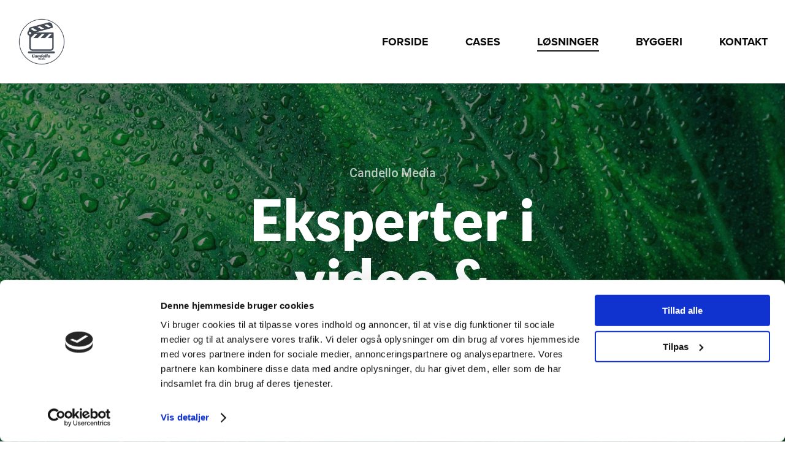

--- FILE ---
content_type: text/html; charset=UTF-8
request_url: https://candello.dk/candello-losninger/
body_size: 21901
content:
<!doctype html>
<html lang="da-DK" class="no-js">
<head>
	<meta charset="UTF-8">
	<meta name="viewport" content="width=device-width, initial-scale=1, maximum-scale=1, user-scalable=0" /><meta name='robots' content='index, follow, max-image-preview:large, max-snippet:-1, max-video-preview:-1' />
	<style>img:is([sizes="auto" i], [sizes^="auto," i]) { contain-intrinsic-size: 3000px 1500px }</style>
	
	<!-- This site is optimized with the Yoast SEO plugin v24.6 - https://yoast.com/wordpress/plugins/seo/ -->
	<title>Løsninger - Candello Media</title>
	<link rel="canonical" href="https://candello.dk/candello-losninger/" />
	<meta property="og:locale" content="da_DK" />
	<meta property="og:type" content="article" />
	<meta property="og:title" content="Løsninger - Candello Media" />
	<meta property="og:url" content="https://candello.dk/candello-losninger/" />
	<meta property="og:site_name" content="Candello Media" />
	<meta property="article:publisher" content="https://www.facebook.com/Candello" />
	<meta property="article:modified_time" content="2025-01-14T14:18:30+00:00" />
	<meta name="twitter:card" content="summary_large_image" />
	<meta name="twitter:label1" content="Estimeret læsetid" />
	<meta name="twitter:data1" content="43 minutter" />
	<script type="application/ld+json" class="yoast-schema-graph">{"@context":"https://schema.org","@graph":[{"@type":"WebPage","@id":"https://candello.dk/candello-losninger/","url":"https://candello.dk/candello-losninger/","name":"Løsninger - Candello Media","isPartOf":{"@id":"https://candello.dk/#website"},"datePublished":"2020-07-15T14:09:34+00:00","dateModified":"2025-01-14T14:18:30+00:00","inLanguage":"da-DK","potentialAction":[{"@type":"ReadAction","target":["https://candello.dk/candello-losninger/"]}]},{"@type":"WebSite","@id":"https://candello.dk/#website","url":"https://candello.dk/","name":"Candello Media","description":"Video og kommunikation","publisher":{"@id":"https://candello.dk/#organization"},"potentialAction":[{"@type":"SearchAction","target":{"@type":"EntryPoint","urlTemplate":"https://candello.dk/?s={search_term_string}"},"query-input":{"@type":"PropertyValueSpecification","valueRequired":true,"valueName":"search_term_string"}}],"inLanguage":"da-DK"},{"@type":"Organization","@id":"https://candello.dk/#organization","name":"Candello Media","url":"https://candello.dk/","logo":{"@type":"ImageObject","inLanguage":"da-DK","@id":"https://candello.dk/#/schema/logo/image/","url":"https://candello.dk/wp-content/uploads/2023/01/Candello-Media-Logo-Loading.png","contentUrl":"https://candello.dk/wp-content/uploads/2023/01/Candello-Media-Logo-Loading.png","width":205,"height":205,"caption":"Candello Media"},"image":{"@id":"https://candello.dk/#/schema/logo/image/"},"sameAs":["https://www.facebook.com/Candello","https://www.instagram.com/candellomedia/","https://www.linkedin.com/company/candello-media/"]}]}</script>
	<!-- / Yoast SEO plugin. -->


<link rel='dns-prefetch' href='//www.googletagmanager.com' />
<link rel='dns-prefetch' href='//fonts.googleapis.com' />
<link rel="alternate" type="application/rss+xml" title="Candello Media &raquo; Feed" href="https://candello.dk/feed/" />
<link rel="alternate" type="application/rss+xml" title="Candello Media &raquo;-kommentar-feed" href="https://candello.dk/comments/feed/" />
<link rel="preload" href="https://candello.dk/wp-content/themes/salient/css/fonts/icomoon.woff?v=1.6" as="font" type="font/woff" crossorigin="anonymous"><link rel='stylesheet' id='wp-block-library-css' href='https://candello.dk/wp-includes/css/dist/block-library/style.min.css?ver=28045a03b878903a038adf9fe03c7bcf' type='text/css' media='all' />
<style id='global-styles-inline-css' type='text/css'>
:root{--wp--preset--aspect-ratio--square: 1;--wp--preset--aspect-ratio--4-3: 4/3;--wp--preset--aspect-ratio--3-4: 3/4;--wp--preset--aspect-ratio--3-2: 3/2;--wp--preset--aspect-ratio--2-3: 2/3;--wp--preset--aspect-ratio--16-9: 16/9;--wp--preset--aspect-ratio--9-16: 9/16;--wp--preset--color--black: #000000;--wp--preset--color--cyan-bluish-gray: #abb8c3;--wp--preset--color--white: #ffffff;--wp--preset--color--pale-pink: #f78da7;--wp--preset--color--vivid-red: #cf2e2e;--wp--preset--color--luminous-vivid-orange: #ff6900;--wp--preset--color--luminous-vivid-amber: #fcb900;--wp--preset--color--light-green-cyan: #7bdcb5;--wp--preset--color--vivid-green-cyan: #00d084;--wp--preset--color--pale-cyan-blue: #8ed1fc;--wp--preset--color--vivid-cyan-blue: #0693e3;--wp--preset--color--vivid-purple: #9b51e0;--wp--preset--gradient--vivid-cyan-blue-to-vivid-purple: linear-gradient(135deg,rgba(6,147,227,1) 0%,rgb(155,81,224) 100%);--wp--preset--gradient--light-green-cyan-to-vivid-green-cyan: linear-gradient(135deg,rgb(122,220,180) 0%,rgb(0,208,130) 100%);--wp--preset--gradient--luminous-vivid-amber-to-luminous-vivid-orange: linear-gradient(135deg,rgba(252,185,0,1) 0%,rgba(255,105,0,1) 100%);--wp--preset--gradient--luminous-vivid-orange-to-vivid-red: linear-gradient(135deg,rgba(255,105,0,1) 0%,rgb(207,46,46) 100%);--wp--preset--gradient--very-light-gray-to-cyan-bluish-gray: linear-gradient(135deg,rgb(238,238,238) 0%,rgb(169,184,195) 100%);--wp--preset--gradient--cool-to-warm-spectrum: linear-gradient(135deg,rgb(74,234,220) 0%,rgb(151,120,209) 20%,rgb(207,42,186) 40%,rgb(238,44,130) 60%,rgb(251,105,98) 80%,rgb(254,248,76) 100%);--wp--preset--gradient--blush-light-purple: linear-gradient(135deg,rgb(255,206,236) 0%,rgb(152,150,240) 100%);--wp--preset--gradient--blush-bordeaux: linear-gradient(135deg,rgb(254,205,165) 0%,rgb(254,45,45) 50%,rgb(107,0,62) 100%);--wp--preset--gradient--luminous-dusk: linear-gradient(135deg,rgb(255,203,112) 0%,rgb(199,81,192) 50%,rgb(65,88,208) 100%);--wp--preset--gradient--pale-ocean: linear-gradient(135deg,rgb(255,245,203) 0%,rgb(182,227,212) 50%,rgb(51,167,181) 100%);--wp--preset--gradient--electric-grass: linear-gradient(135deg,rgb(202,248,128) 0%,rgb(113,206,126) 100%);--wp--preset--gradient--midnight: linear-gradient(135deg,rgb(2,3,129) 0%,rgb(40,116,252) 100%);--wp--preset--font-size--small: 13px;--wp--preset--font-size--medium: 20px;--wp--preset--font-size--large: 36px;--wp--preset--font-size--x-large: 42px;--wp--preset--spacing--20: 0.44rem;--wp--preset--spacing--30: 0.67rem;--wp--preset--spacing--40: 1rem;--wp--preset--spacing--50: 1.5rem;--wp--preset--spacing--60: 2.25rem;--wp--preset--spacing--70: 3.38rem;--wp--preset--spacing--80: 5.06rem;--wp--preset--shadow--natural: 6px 6px 9px rgba(0, 0, 0, 0.2);--wp--preset--shadow--deep: 12px 12px 50px rgba(0, 0, 0, 0.4);--wp--preset--shadow--sharp: 6px 6px 0px rgba(0, 0, 0, 0.2);--wp--preset--shadow--outlined: 6px 6px 0px -3px rgba(255, 255, 255, 1), 6px 6px rgba(0, 0, 0, 1);--wp--preset--shadow--crisp: 6px 6px 0px rgba(0, 0, 0, 1);}:root { --wp--style--global--content-size: 1300px;--wp--style--global--wide-size: 1300px; }:where(body) { margin: 0; }.wp-site-blocks > .alignleft { float: left; margin-right: 2em; }.wp-site-blocks > .alignright { float: right; margin-left: 2em; }.wp-site-blocks > .aligncenter { justify-content: center; margin-left: auto; margin-right: auto; }:where(.is-layout-flex){gap: 0.5em;}:where(.is-layout-grid){gap: 0.5em;}.is-layout-flow > .alignleft{float: left;margin-inline-start: 0;margin-inline-end: 2em;}.is-layout-flow > .alignright{float: right;margin-inline-start: 2em;margin-inline-end: 0;}.is-layout-flow > .aligncenter{margin-left: auto !important;margin-right: auto !important;}.is-layout-constrained > .alignleft{float: left;margin-inline-start: 0;margin-inline-end: 2em;}.is-layout-constrained > .alignright{float: right;margin-inline-start: 2em;margin-inline-end: 0;}.is-layout-constrained > .aligncenter{margin-left: auto !important;margin-right: auto !important;}.is-layout-constrained > :where(:not(.alignleft):not(.alignright):not(.alignfull)){max-width: var(--wp--style--global--content-size);margin-left: auto !important;margin-right: auto !important;}.is-layout-constrained > .alignwide{max-width: var(--wp--style--global--wide-size);}body .is-layout-flex{display: flex;}.is-layout-flex{flex-wrap: wrap;align-items: center;}.is-layout-flex > :is(*, div){margin: 0;}body .is-layout-grid{display: grid;}.is-layout-grid > :is(*, div){margin: 0;}body{padding-top: 0px;padding-right: 0px;padding-bottom: 0px;padding-left: 0px;}:root :where(.wp-element-button, .wp-block-button__link){background-color: #32373c;border-width: 0;color: #fff;font-family: inherit;font-size: inherit;line-height: inherit;padding: calc(0.667em + 2px) calc(1.333em + 2px);text-decoration: none;}.has-black-color{color: var(--wp--preset--color--black) !important;}.has-cyan-bluish-gray-color{color: var(--wp--preset--color--cyan-bluish-gray) !important;}.has-white-color{color: var(--wp--preset--color--white) !important;}.has-pale-pink-color{color: var(--wp--preset--color--pale-pink) !important;}.has-vivid-red-color{color: var(--wp--preset--color--vivid-red) !important;}.has-luminous-vivid-orange-color{color: var(--wp--preset--color--luminous-vivid-orange) !important;}.has-luminous-vivid-amber-color{color: var(--wp--preset--color--luminous-vivid-amber) !important;}.has-light-green-cyan-color{color: var(--wp--preset--color--light-green-cyan) !important;}.has-vivid-green-cyan-color{color: var(--wp--preset--color--vivid-green-cyan) !important;}.has-pale-cyan-blue-color{color: var(--wp--preset--color--pale-cyan-blue) !important;}.has-vivid-cyan-blue-color{color: var(--wp--preset--color--vivid-cyan-blue) !important;}.has-vivid-purple-color{color: var(--wp--preset--color--vivid-purple) !important;}.has-black-background-color{background-color: var(--wp--preset--color--black) !important;}.has-cyan-bluish-gray-background-color{background-color: var(--wp--preset--color--cyan-bluish-gray) !important;}.has-white-background-color{background-color: var(--wp--preset--color--white) !important;}.has-pale-pink-background-color{background-color: var(--wp--preset--color--pale-pink) !important;}.has-vivid-red-background-color{background-color: var(--wp--preset--color--vivid-red) !important;}.has-luminous-vivid-orange-background-color{background-color: var(--wp--preset--color--luminous-vivid-orange) !important;}.has-luminous-vivid-amber-background-color{background-color: var(--wp--preset--color--luminous-vivid-amber) !important;}.has-light-green-cyan-background-color{background-color: var(--wp--preset--color--light-green-cyan) !important;}.has-vivid-green-cyan-background-color{background-color: var(--wp--preset--color--vivid-green-cyan) !important;}.has-pale-cyan-blue-background-color{background-color: var(--wp--preset--color--pale-cyan-blue) !important;}.has-vivid-cyan-blue-background-color{background-color: var(--wp--preset--color--vivid-cyan-blue) !important;}.has-vivid-purple-background-color{background-color: var(--wp--preset--color--vivid-purple) !important;}.has-black-border-color{border-color: var(--wp--preset--color--black) !important;}.has-cyan-bluish-gray-border-color{border-color: var(--wp--preset--color--cyan-bluish-gray) !important;}.has-white-border-color{border-color: var(--wp--preset--color--white) !important;}.has-pale-pink-border-color{border-color: var(--wp--preset--color--pale-pink) !important;}.has-vivid-red-border-color{border-color: var(--wp--preset--color--vivid-red) !important;}.has-luminous-vivid-orange-border-color{border-color: var(--wp--preset--color--luminous-vivid-orange) !important;}.has-luminous-vivid-amber-border-color{border-color: var(--wp--preset--color--luminous-vivid-amber) !important;}.has-light-green-cyan-border-color{border-color: var(--wp--preset--color--light-green-cyan) !important;}.has-vivid-green-cyan-border-color{border-color: var(--wp--preset--color--vivid-green-cyan) !important;}.has-pale-cyan-blue-border-color{border-color: var(--wp--preset--color--pale-cyan-blue) !important;}.has-vivid-cyan-blue-border-color{border-color: var(--wp--preset--color--vivid-cyan-blue) !important;}.has-vivid-purple-border-color{border-color: var(--wp--preset--color--vivid-purple) !important;}.has-vivid-cyan-blue-to-vivid-purple-gradient-background{background: var(--wp--preset--gradient--vivid-cyan-blue-to-vivid-purple) !important;}.has-light-green-cyan-to-vivid-green-cyan-gradient-background{background: var(--wp--preset--gradient--light-green-cyan-to-vivid-green-cyan) !important;}.has-luminous-vivid-amber-to-luminous-vivid-orange-gradient-background{background: var(--wp--preset--gradient--luminous-vivid-amber-to-luminous-vivid-orange) !important;}.has-luminous-vivid-orange-to-vivid-red-gradient-background{background: var(--wp--preset--gradient--luminous-vivid-orange-to-vivid-red) !important;}.has-very-light-gray-to-cyan-bluish-gray-gradient-background{background: var(--wp--preset--gradient--very-light-gray-to-cyan-bluish-gray) !important;}.has-cool-to-warm-spectrum-gradient-background{background: var(--wp--preset--gradient--cool-to-warm-spectrum) !important;}.has-blush-light-purple-gradient-background{background: var(--wp--preset--gradient--blush-light-purple) !important;}.has-blush-bordeaux-gradient-background{background: var(--wp--preset--gradient--blush-bordeaux) !important;}.has-luminous-dusk-gradient-background{background: var(--wp--preset--gradient--luminous-dusk) !important;}.has-pale-ocean-gradient-background{background: var(--wp--preset--gradient--pale-ocean) !important;}.has-electric-grass-gradient-background{background: var(--wp--preset--gradient--electric-grass) !important;}.has-midnight-gradient-background{background: var(--wp--preset--gradient--midnight) !important;}.has-small-font-size{font-size: var(--wp--preset--font-size--small) !important;}.has-medium-font-size{font-size: var(--wp--preset--font-size--medium) !important;}.has-large-font-size{font-size: var(--wp--preset--font-size--large) !important;}.has-x-large-font-size{font-size: var(--wp--preset--font-size--x-large) !important;}
:where(.wp-block-post-template.is-layout-flex){gap: 1.25em;}:where(.wp-block-post-template.is-layout-grid){gap: 1.25em;}
:where(.wp-block-columns.is-layout-flex){gap: 2em;}:where(.wp-block-columns.is-layout-grid){gap: 2em;}
:root :where(.wp-block-pullquote){font-size: 1.5em;line-height: 1.6;}
</style>
<link rel='stylesheet' id='contact-form-7-css' href='https://candello.dk/wp-content/plugins/contact-form-7/includes/css/styles.css?ver=6.0.5' type='text/css' media='all' />
<link rel='stylesheet' id='salient-grid-system-css' href='https://candello.dk/wp-content/themes/salient/css/build/grid-system.css?ver=17.0.5' type='text/css' media='all' />
<link rel='stylesheet' id='main-styles-css' href='https://candello.dk/wp-content/themes/salient/css/build/style.css?ver=17.0.5' type='text/css' media='all' />
<style id='main-styles-inline-css' type='text/css'>
html body[data-header-resize="1"] .container-wrap, 
			html body[data-header-format="left-header"][data-header-resize="0"] .container-wrap, 
			html body[data-header-resize="0"] .container-wrap, 
			body[data-header-format="left-header"][data-header-resize="0"] .container-wrap { 
				padding-top: 0; 
			} 
			.main-content > .row > #breadcrumbs.yoast { 
				padding: 20px 0; 
			}
html:not(.page-trans-loaded) { background-color: #ffffff; }
</style>
<link rel='stylesheet' id='nectar-element-wpb-column-border-css' href='https://candello.dk/wp-content/themes/salient/css/build/elements/element-wpb-column-border.css?ver=17.0.5' type='text/css' media='all' />
<link rel='stylesheet' id='nectar-cf7-css' href='https://candello.dk/wp-content/themes/salient/css/build/third-party/cf7.css?ver=17.0.5' type='text/css' media='all' />
<link rel='stylesheet' id='responsive-css' href='https://candello.dk/wp-content/themes/salient/css/build/responsive.css?ver=17.0.5' type='text/css' media='all' />
<link rel='stylesheet' id='select2-css' href='https://candello.dk/wp-content/themes/salient/css/build/plugins/select2.css?ver=4.0.1' type='text/css' media='all' />
<link rel='stylesheet' id='skin-material-css' href='https://candello.dk/wp-content/themes/salient/css/build/skin-material.css?ver=17.0.5' type='text/css' media='all' />
<link rel='stylesheet' id='salient-wp-menu-dynamic-css' href='https://candello.dk/wp-content/uploads/salient/menu-dynamic.css?ver=90494' type='text/css' media='all' />
<link rel='stylesheet' id='js_composer_front-css' href='https://candello.dk/wp-content/themes/salient/css/build/plugins/js_composer.css?ver=17.0.5' type='text/css' media='all' />
<link rel='stylesheet' id='dynamic-css-css' href='https://candello.dk/wp-content/themes/salient/css/salient-dynamic-styles.css?ver=23682' type='text/css' media='all' />
<style id='dynamic-css-inline-css' type='text/css'>
@media only screen and (min-width:1000px){body #ajax-content-wrap.no-scroll{min-height:calc(100vh - 136px);height:calc(100vh - 136px)!important;}}@media only screen and (min-width:1000px){#page-header-wrap.fullscreen-header,#page-header-wrap.fullscreen-header #page-header-bg,html:not(.nectar-box-roll-loaded) .nectar-box-roll > #page-header-bg.fullscreen-header,.nectar_fullscreen_zoom_recent_projects,#nectar_fullscreen_rows:not(.afterLoaded) > div{height:calc(100vh - 135px);}.wpb_row.vc_row-o-full-height.top-level,.wpb_row.vc_row-o-full-height.top-level > .col.span_12{min-height:calc(100vh - 135px);}html:not(.nectar-box-roll-loaded) .nectar-box-roll > #page-header-bg.fullscreen-header{top:136px;}.nectar-slider-wrap[data-fullscreen="true"]:not(.loaded),.nectar-slider-wrap[data-fullscreen="true"]:not(.loaded) .swiper-container{height:calc(100vh - 134px)!important;}.admin-bar .nectar-slider-wrap[data-fullscreen="true"]:not(.loaded),.admin-bar .nectar-slider-wrap[data-fullscreen="true"]:not(.loaded) .swiper-container{height:calc(100vh - 134px - 32px)!important;}}.admin-bar[class*="page-template-template-no-header"] .wpb_row.vc_row-o-full-height.top-level,.admin-bar[class*="page-template-template-no-header"] .wpb_row.vc_row-o-full-height.top-level > .col.span_12{min-height:calc(100vh - 32px);}body[class*="page-template-template-no-header"] .wpb_row.vc_row-o-full-height.top-level,body[class*="page-template-template-no-header"] .wpb_row.vc_row-o-full-height.top-level > .col.span_12{min-height:100vh;}@media only screen and (max-width:999px){.using-mobile-browser #nectar_fullscreen_rows:not(.afterLoaded):not([data-mobile-disable="on"]) > div{height:calc(100vh - 136px);}.using-mobile-browser .wpb_row.vc_row-o-full-height.top-level,.using-mobile-browser .wpb_row.vc_row-o-full-height.top-level > .col.span_12,[data-permanent-transparent="1"].using-mobile-browser .wpb_row.vc_row-o-full-height.top-level,[data-permanent-transparent="1"].using-mobile-browser .wpb_row.vc_row-o-full-height.top-level > .col.span_12{min-height:calc(100vh - 136px);}html:not(.nectar-box-roll-loaded) .nectar-box-roll > #page-header-bg.fullscreen-header,.nectar_fullscreen_zoom_recent_projects,.nectar-slider-wrap[data-fullscreen="true"]:not(.loaded),.nectar-slider-wrap[data-fullscreen="true"]:not(.loaded) .swiper-container,#nectar_fullscreen_rows:not(.afterLoaded):not([data-mobile-disable="on"]) > div{height:calc(100vh - 83px);}.wpb_row.vc_row-o-full-height.top-level,.wpb_row.vc_row-o-full-height.top-level > .col.span_12{min-height:calc(100vh - 83px);}body[data-transparent-header="false"] #ajax-content-wrap.no-scroll{min-height:calc(100vh - 83px);height:calc(100vh - 83px);}}#nectar_fullscreen_rows{background-color:transparent;}body .container-wrap .wpb_row[data-column-margin="40px"]:not(.full-width-section):not(.full-width-content){margin-bottom:40px;}body .container-wrap .vc_row-fluid[data-column-margin="40px"] > .span_12,html body .vc_row-fluid[data-column-margin="40px"] > .span_12,body .container-wrap .vc_row-fluid[data-column-margin="40px"] .full-page-inner > .container > .span_12,body .container-wrap .vc_row-fluid[data-column-margin="40px"] .full-page-inner > .span_12{margin-left:-20px;margin-right:-20px;}body .container-wrap .vc_row-fluid[data-column-margin="40px"] .wpb_column:not(.child_column),body .container-wrap .inner_row[data-column-margin="40px"] .child_column,html body .vc_row-fluid[data-column-margin="40px"] .wpb_column:not(.child_column),html body .inner_row[data-column-margin="40px"] .child_column{padding-left:20px;padding-right:20px;}.container-wrap .vc_row-fluid[data-column-margin="40px"].full-width-content > .span_12,html body .vc_row-fluid[data-column-margin="40px"].full-width-content > .span_12,.container-wrap .vc_row-fluid[data-column-margin="40px"].full-width-content .full-page-inner > .span_12{margin-left:0;margin-right:0;padding-left:20px;padding-right:20px;}.single-portfolio #full_width_portfolio .vc_row-fluid[data-column-margin="40px"].full-width-content > .span_12{padding-right:20px;}@media only screen and (max-width:999px) and (min-width:691px){.vc_row-fluid[data-column-margin="40px"] > .span_12 > .one-fourths:not([class*="vc_col-xs-"]),.vc_row-fluid .vc_row-fluid.inner_row[data-column-margin="40px"] > .span_12 > .one-fourths:not([class*="vc_col-xs-"]){margin-bottom:40px;}}@media only screen and (max-width:999px){.vc_row-fluid[data-column-margin="40px"] .wpb_column:not([class*="vc_col-xs-"]):not(.child_column):not(:last-child),.inner_row[data-column-margin="40px"] .child_column:not([class*="vc_col-xs-"]):not(:last-child){margin-bottom:40px;}}#ajax-content-wrap .vc_row.left_padding_8pct .row_col_wrap_12,.nectar-global-section .vc_row.left_padding_8pct .row_col_wrap_12{padding-left:8%;}#ajax-content-wrap .vc_row.right_padding_8pct .row_col_wrap_12,.nectar-global-section .vc_row.right_padding_8pct .row_col_wrap_12{padding-right:8%;}#ajax-content-wrap .vc_row.left_padding_2pct .row_col_wrap_12,.nectar-global-section .vc_row.left_padding_2pct .row_col_wrap_12{padding-left:2%;}#ajax-content-wrap .vc_row.right_padding_2pct .row_col_wrap_12,.nectar-global-section .vc_row.right_padding_2pct .row_col_wrap_12{padding-right:2%;}body .container-wrap .vc_row-fluid[data-column-margin="90px"] > .span_12,html body .vc_row-fluid[data-column-margin="90px"] > .span_12,body .container-wrap .vc_row-fluid[data-column-margin="90px"] .full-page-inner > .container > .span_12,body .container-wrap .vc_row-fluid[data-column-margin="90px"] .full-page-inner > .span_12{margin-left:-45px;margin-right:-45px;}body .container-wrap .vc_row-fluid[data-column-margin="90px"] .wpb_column:not(.child_column),body .container-wrap .inner_row[data-column-margin="90px"] .child_column,html body .vc_row-fluid[data-column-margin="90px"] .wpb_column:not(.child_column),html body .inner_row[data-column-margin="90px"] .child_column{padding-left:45px;padding-right:45px;}.container-wrap .vc_row-fluid[data-column-margin="90px"].full-width-content > .span_12,html body .vc_row-fluid[data-column-margin="90px"].full-width-content > .span_12,.container-wrap .vc_row-fluid[data-column-margin="90px"].full-width-content .full-page-inner > .span_12{margin-left:0;margin-right:0;padding-left:45px;padding-right:45px;}.single-portfolio #full_width_portfolio .vc_row-fluid[data-column-margin="90px"].full-width-content > .span_12{padding-right:45px;}@media only screen and (max-width:999px) and (min-width:691px){.vc_row-fluid[data-column-margin="90px"] > .span_12 > .one-fourths:not([class*="vc_col-xs-"]),.vc_row-fluid .vc_row-fluid.inner_row[data-column-margin="90px"] > .span_12 > .one-fourths:not([class*="vc_col-xs-"]){margin-bottom:90px;}}@media only screen and (max-width:999px){.vc_row-fluid[data-column-margin="90px"] .wpb_column:not([class*="vc_col-xs-"]):not(.child_column):not(:last-child),.inner_row[data-column-margin="90px"] .child_column:not([class*="vc_col-xs-"]):not(:last-child){margin-bottom:90px;}}body .container-wrap .wpb_row[data-column-margin="30px"]:not(.full-width-section):not(.full-width-content){margin-bottom:30px;}body .container-wrap .vc_row-fluid[data-column-margin="30px"] > .span_12,html body .vc_row-fluid[data-column-margin="30px"] > .span_12,body .container-wrap .vc_row-fluid[data-column-margin="30px"] .full-page-inner > .container > .span_12,body .container-wrap .vc_row-fluid[data-column-margin="30px"] .full-page-inner > .span_12{margin-left:-15px;margin-right:-15px;}body .container-wrap .vc_row-fluid[data-column-margin="30px"] .wpb_column:not(.child_column),body .container-wrap .inner_row[data-column-margin="30px"] .child_column,html body .vc_row-fluid[data-column-margin="30px"] .wpb_column:not(.child_column),html body .inner_row[data-column-margin="30px"] .child_column{padding-left:15px;padding-right:15px;}.container-wrap .vc_row-fluid[data-column-margin="30px"].full-width-content > .span_12,html body .vc_row-fluid[data-column-margin="30px"].full-width-content > .span_12,.container-wrap .vc_row-fluid[data-column-margin="30px"].full-width-content .full-page-inner > .span_12{margin-left:0;margin-right:0;padding-left:15px;padding-right:15px;}.single-portfolio #full_width_portfolio .vc_row-fluid[data-column-margin="30px"].full-width-content > .span_12{padding-right:15px;}@media only screen and (max-width:999px) and (min-width:691px){.vc_row-fluid[data-column-margin="30px"] > .span_12 > .one-fourths:not([class*="vc_col-xs-"]),.vc_row-fluid .vc_row-fluid.inner_row[data-column-margin="30px"] > .span_12 > .one-fourths:not([class*="vc_col-xs-"]){margin-bottom:30px;}}@media only screen and (max-width:999px){.vc_row-fluid[data-column-margin="30px"] .wpb_column:not([class*="vc_col-xs-"]):not(.child_column):not(:last-child),.inner_row[data-column-margin="30px"] .child_column:not([class*="vc_col-xs-"]):not(:last-child){margin-bottom:30px;}}#ajax-content-wrap .vc_row.inner_row.left_padding_2pct .row_col_wrap_12_inner,.nectar-global-section .vc_row.inner_row.left_padding_2pct .row_col_wrap_12_inner{padding-left:2%;}#ajax-content-wrap .vc_row.inner_row.right_padding_2pct .row_col_wrap_12_inner,.nectar-global-section .vc_row.inner_row.right_padding_2pct .row_col_wrap_12_inner{padding-right:2%;}.col.padding-2-percent > .vc_column-inner,.col.padding-2-percent > .n-sticky > .vc_column-inner{padding:calc(600px * 0.03);}@media only screen and (max-width:690px){.col.padding-2-percent > .vc_column-inner,.col.padding-2-percent > .n-sticky > .vc_column-inner{padding:calc(100vw * 0.03);}}@media only screen and (min-width:1000px){.col.padding-2-percent > .vc_column-inner,.col.padding-2-percent > .n-sticky > .vc_column-inner{padding:calc((100vw - 180px) * 0.02);}.column_container:not(.vc_col-sm-12) .col.padding-2-percent > .vc_column-inner{padding:calc((100vw - 180px) * 0.01);}}@media only screen and (min-width:1425px){.col.padding-2-percent > .vc_column-inner{padding:calc(1245px * 0.02);}.column_container:not(.vc_col-sm-12) .col.padding-2-percent > .vc_column-inner{padding:calc(1245px * 0.01);}}.full-width-content .col.padding-2-percent > .vc_column-inner{padding:calc(100vw * 0.02);}@media only screen and (max-width:999px){.full-width-content .col.padding-2-percent > .vc_column-inner{padding:calc(100vw * 0.03);}}@media only screen and (min-width:1000px){.full-width-content .column_container:not(.vc_col-sm-12) .col.padding-2-percent > .vc_column-inner{padding:calc(100vw * 0.01);}}#ajax-content-wrap .col[data-padding-pos="left-right"] > .vc_column-inner,#ajax-content-wrap .col[data-padding-pos="left-right"] > .n-sticky > .vc_column-inner{padding-top:0;padding-bottom:0}.wpb_column.el_spacing_0px > .vc_column-inner > .wpb_wrapper > div:not(:last-child),.wpb_column.el_spacing_0px > .n-sticky > .vc_column-inner > .wpb_wrapper > div:not(:last-child){margin-bottom:0;}.wpb_column.border_top_desktop_1px > .vc_column-inner,.wpb_column.border_top_desktop_1px > .n-sticky > .vc_column-inner{border-top-width:1px;}.wpb_column.border_right_desktop_1px > .vc_column-inner,.wpb_column.border_right_desktop_1px > .n-sticky > .vc_column-inner{border-right-width:1px;}.wpb_column.border_bottom_desktop_1px > .vc_column-inner,.wpb_column.border_bottom_desktop_1px > .n-sticky > .vc_column-inner{border-bottom-width:1px;}.wpb_column.border_color_254030 > .vc_column-inner,.wpb_column.border_color_254030 > .n-sticky > .vc_column-inner{border-color:#254030;}.wpb_column.border_style_solid > .vc_column-inner,.wpb_column.border_style_solid > .n-sticky > .vc_column-inner{border-style:solid;}.wpb_column > .vc_column-inner > .border-wrap{position:static;pointer-events:none}.wpb_column > .vc_column-inner > .border-wrap >span{position:absolute;z-index:100;}.wpb_column[data-border-style="solid"] > .vc_column-inner > .border-wrap >span{border-style:solid}.wpb_column[data-border-style="dotted"] > .vc_column-inner > .border-wrap >span{border-style:dotted}.wpb_column[data-border-style="dashed"] > .vc_column-inner > .border-wrap >span{border-style:dashed}.wpb_column > .vc_column-inner > .border-wrap >.border-top,.wpb_column[data-border-style*="double"] > .vc_column-inner > .border-wrap >.border-top:after{width:100%;top:0;left:0;border-color:inherit;}.wpb_column > .vc_column-inner > .border-wrap >.border-bottom,.wpb_column[data-border-style*="double"] > .vc_column-inner > .border-wrap >.border-bottom:after{width:100%;bottom:0;left:0;border-color:inherit;}.wpb_column > .vc_column-inner > .border-wrap >.border-left,.wpb_column[data-border-style*="double"] > .vc_column-inner > .border-wrap >.border-left:after{height:100%;top:0;left:0;border-color:inherit;}.wpb_column > .vc_column-inner > .border-wrap >.border-right,.wpb_column[data-border-style*="double"] > .vc_column-inner > .border-wrap >.border-right:after{height:100%;top:0;right:0;border-color:inherit;}.wpb_column > .vc_column-inner > .border-wrap >.border-right,.wpb_column[data-border-style*="double"] > .vc_column-inner > .border-wrap >.border-right:after,.wpb_column > .vc_column-inner > .border-wrap >.border-left,.wpb_column[data-border-style*="double"] > .vc_column-inner > .border-wrap >.border-left:after,.wpb_column > .vc_column-inner > .border-wrap >.border-bottom,.wpb_column[data-border-style*="double"] > .vc_column-inner > .border-wrap >.border-bottom:after{border-top:none!important}.wpb_column > .vc_column-inner > .border-wrap >.border-left,.wpb_column[data-border-style*="double"] > .vc_column-inner > .border-wrap >.border-left:after,.wpb_column > .vc_column-inner > .border-wrap >.border-bottom,.wpb_column[data-border-style*="double"] > .vc_column-inner > .border-wrap >.border-bottom:after,.wpb_column > .vc_column-inner > .border-wrap >.border-top,.wpb_column[data-border-style*="double"] > .vc_column-inner > .border-wrap >.border-top:after{border-right:none!important}.wpb_column > .vc_column-inner > .border-wrap >.border-right,.wpb_column[data-border-style*="double"] > .vc_column-inner > .border-wrap >.border-right:after,.wpb_column > .vc_column-inner > .border-wrap >.border-left,.wpb_column[data-border-style*="double"] > .vc_column-inner > .border-wrap >.border-left:after,.wpb_column > .vc_column-inner > .border-wrap >.border-top,.wpb_column[data-border-style*="double"] > .vc_column-inner > .border-wrap >.border-top:after{border-bottom:none!important}.wpb_column > .vc_column-inner > .border-wrap >.border-right,.wpb_column[data-border-style*="double"] > .vc_column-inner > .border-wrap >.border-right:after,.wpb_column > .vc_column-inner > .border-wrap >.border-bottom,.wpb_column[data-border-style*="double"] > .vc_column-inner > .border-wrap >.border-bottom:after,.wpb_column > .vc_column-inner > .border-wrap >.border-top,.wpb_column[data-border-style*="double"] > .vc_column-inner > .border-wrap >.border-top:after{border-left:none!important}.wpb_column[data-cfc="true"] h1,.wpb_column[data-cfc="true"] h2,.wpb_column[data-cfc="true"] h3,.wpb_column[data-cfc="true"] h4,.wpb_column[data-cfc="true"] h5,.wpb_column[data-cfc="true"] h6,.wpb_column[data-cfc="true"] p{color:inherit}.col.padding-4-percent > .vc_column-inner,.col.padding-4-percent > .n-sticky > .vc_column-inner{padding:calc(600px * 0.06);}@media only screen and (max-width:690px){.col.padding-4-percent > .vc_column-inner,.col.padding-4-percent > .n-sticky > .vc_column-inner{padding:calc(100vw * 0.06);}}@media only screen and (min-width:1000px){.col.padding-4-percent > .vc_column-inner,.col.padding-4-percent > .n-sticky > .vc_column-inner{padding:calc((100vw - 180px) * 0.04);}.column_container:not(.vc_col-sm-12) .col.padding-4-percent > .vc_column-inner{padding:calc((100vw - 180px) * 0.02);}}@media only screen and (min-width:1425px){.col.padding-4-percent > .vc_column-inner{padding:calc(1245px * 0.04);}.column_container:not(.vc_col-sm-12) .col.padding-4-percent > .vc_column-inner{padding:calc(1245px * 0.02);}}.full-width-content .col.padding-4-percent > .vc_column-inner{padding:calc(100vw * 0.04);}@media only screen and (max-width:999px){.full-width-content .col.padding-4-percent > .vc_column-inner{padding:calc(100vw * 0.06);}}@media only screen and (min-width:1000px){.full-width-content .column_container:not(.vc_col-sm-12) .col.padding-4-percent > .vc_column-inner{padding:calc(100vw * 0.02);}}.wpb_column[data-border-radius="10px"],.wpb_column[data-border-radius="10px"] > .vc_column-inner,.wpb_column[data-border-radius="10px"] > .vc_column-inner > .column-link,.wpb_column[data-border-radius="10px"] > .vc_column-inner > .column-bg-overlay-wrap,.wpb_column[data-border-radius="10px"] > .vc_column-inner > .column-image-bg-wrap[data-bg-animation="zoom-out-reveal"],.wpb_column[data-border-radius="10px"] > .vc_column-inner > .column-image-bg-wrap .column-image-bg,.wpb_column[data-border-radius="10px"] > .vc_column-inner > .column-image-bg-wrap[data-n-parallax-bg="true"],.wpb_column[data-border-radius="10px"] > .n-sticky > .vc_column-inner,.wpb_column[data-border-radius="10px"] > .n-sticky > .vc_column-inner > .column-bg-overlay-wrap{border-radius:10px;}.nectar_icon_wrap i{vertical-align:middle;top:0;}.nectar_icon_wrap i[class*="nectar-brands"]{display:inline-block;}.wpb_wrapper > .nectar_icon_wrap{margin-bottom:0;}.nectar_icon_wrap i{transition:color .25s ease;}.nectar_icon_wrap path{transition:fill .25s ease;}.nectar-pulsate i{display:block;border-radius:200px;background-color:currentColor;position:relative;}.nectar-pulsate i:after{display:block;position:absolute;top:50%;left:50%;content:"";width:100%;height:100%;margin:-50% auto auto -50%;-webkit-transform-origin:50% 50%;transform-origin:50% 50%;border-radius:50%;background-color:currentColor;opacity:1;z-index:11;pointer-events:none;animation:nectar_pulsate 2s cubic-bezier(.2,1,.2,1) infinite;}@keyframes nectar_pulsate{0%{opacity:0.6;transform:scale(1);}100%{opacity:0;transform:scale(3);}}.nectar_icon_wrap[data-style="shadow-bg"] .nectar_icon{line-height:0;border:2px solid rgba(0,0,0,0.065);text-align:center;border-radius:150px;position:relative;transition:background-color .45s cubic-bezier(0.25,1,0.33,1),border-color .45s cubic-bezier(0.25,1,0.33,1)}.nectar_icon_wrap[data-style="shadow-bg"] .nectar_icon{border:0;}.nectar_icon_wrap[data-style="shadow-bg"] .nectar_icon:before,.nectar_icon_wrap[data-style="shadow-bg"] .nectar_icon:after{height:100%;width:100%;top:0;left:0;content:"";position:absolute;display:block;border-radius:100px;z-index:-1;opacity:1;}.nectar_icon_wrap[data-style="shadow-bg"] .nectar_icon i{display:inline-block;vertical-align:middle;max-width:none;top:0;}.nectar_icon_wrap[data-style="shadow-bg"][data-color="white"] .nectar_icon i{color:#000!important;}.nectar_icon_wrap[data-style="shadow-bg"][data-color="white"] .nectar_icon svg path{fill:#000!important;}.nectar_icon_wrap[data-style="shadow-bg"] .nectar_icon:before{box-shadow:0 15px 28px #000;opacity:0.1;}.nectar_icon_wrap[data-style="shadow-bg"] .nectar_icon:after{background-color:#fff;}.nectar_icon_wrap[data-style="shadow-bg"]:not([data-color="white"]) .nectar_icon i{color:#fff!important;}.nectar_icon_wrap[data-style="shadow-bg"] .nectar_icon.icon_color_custom_1e83ec,.nectar_icon_wrap[data-style="shadow-bg"] .nectar_icon.icon_color_custom_1e83ec:after{background-color:#1e83ec!important;}.nectar_icon_wrap[data-style="shadow-bg"] .nectar_icon.icon_color_custom_1e83ec:before{box-shadow:0 15px 28px #1e83ec!important;}.nectar_icon_wrap[data-style="shadow-bg"] .nectar_icon.icon_color_custom_1e83ec .svg-icon-holder svg path{stroke:#fff!important;}.nectar_icon_wrap[data-style="shadow-bg"]:not([data-color=white]) .nectar_icon .im-icon-wrap path{fill:#fff;}.nectar_icon_wrap:not([data-style="soft-bg"]):not([data-style="shadow-bg"]) .nectar_icon.icon_color_custom_1e83ec .svg-icon-holder[data-color] svg path{stroke:#1e83ec!important;}.nectar_icon_wrap[data-padding="25px"] .nectar_icon{padding:25px;}.iconsmind-Calendar-4:before{content:"\edbf"}.iconsmind-Hand-TouchSmartphone:before{content:"\e9fb"}.iconsmind-Thumbs-UpSmiley:before{content:"\f0af"}.img-with-aniamtion-wrap[data-border-radius="15px"] .img-with-animation,.img-with-aniamtion-wrap[data-border-radius="15px"] .inner,.img-with-aniamtion-wrap[data-border-radius="15px"] .hover-wrap{border-radius:15px;}.img-with-aniamtion-wrap[data-border-radius="5px"] .img-with-animation,.img-with-aniamtion-wrap[data-border-radius="5px"] .inner,.img-with-aniamtion-wrap[data-border-radius="5px"] .hover-wrap{border-radius:5px;}.img-with-aniamtion-wrap[data-max-width="75%"].center .inner{display:inline-block;}.nectar-split-heading .heading-line{display:block;overflow:hidden;position:relative}.nectar-split-heading .heading-line >div{display:block;transform:translateY(200%);-webkit-transform:translateY(200%)}.nectar-split-heading h1{margin-bottom:0}.centered-text .nectar-split-heading[data-animation-type="line-reveal-by-space"] h1,.centered-text .nectar-split-heading[data-animation-type="line-reveal-by-space"] h2,.centered-text .nectar-split-heading[data-animation-type="line-reveal-by-space"] h3,.centered-text .nectar-split-heading[data-animation-type="line-reveal-by-space"] h4{margin:0 auto;}.nectar-split-heading[data-animation-type="line-reveal-by-space"]:not(.markup-generated){opacity:0;}.nectar-split-heading[data-animation-type="line-reveal-by-space"]:not(.markup-generated).animated-in{opacity:1;}@media only screen and (max-width:999px){.nectar-split-heading[data-m-rm-animation="true"]{opacity:1!important;}}.nectar-split-heading[data-animation-type="line-reveal-by-space"] > * > span{position:relative;display:inline-block;overflow:hidden;}.nectar-split-heading[data-animation-type="line-reveal-by-space"] span{vertical-align:bottom;}.nectar-split-heading[data-animation-type="line-reveal-by-space"] span{line-height:1.2;}@media only screen and (min-width:1000px){.nectar-split-heading[data-animation-type="line-reveal-by-space"]:not(.markup-generated) > *{line-height:1.2;}}@media only screen and (max-width:999px){.nectar-split-heading[data-animation-type="line-reveal-by-space"]:not([data-m-rm-animation="true"]):not(.markup-generated) > *{line-height:1.2;}}.nectar-split-heading[data-animation-type="line-reveal-by-space"][data-stagger="true"]:not([data-text-effect*="letter-reveal"]) span .inner{transition:transform 1.2s cubic-bezier(0.25,1,0.5,1),opacity 1.2s cubic-bezier(0.25,1,0.5,1);}.nectar-split-heading[data-animation-type="line-reveal-by-space"] span .inner{position:relative;display:inline-block;-webkit-transform:translateY(1.3em);transform:translateY(1.3em);}.nectar-split-heading[data-animation-type="line-reveal-by-space"] span .inner.animated{-webkit-transform:none;transform:none;opacity:1;}.nectar-split-heading[data-animation-type="line-reveal-by-space"][data-align="left"]{display:flex;justify-content:flex-start;}.nectar-split-heading[data-animation-type="line-reveal-by-space"][data-align="center"]{display:flex;justify-content:center;}.nectar-split-heading[data-animation-type="line-reveal-by-space"][data-align="right"]{display:flex;justify-content:flex-end;}@media only screen and (max-width:999px){.nectar-split-heading[data-animation-type="line-reveal-by-space"][data-m-align="left"]{display:flex;justify-content:flex-start;}.nectar-split-heading[data-animation-type="line-reveal-by-space"][data-m-align="center"]{display:flex;justify-content:center;}.nectar-split-heading[data-animation-type="line-reveal-by-space"][data-m-align="right"]{display:flex;justify-content:flex-end;}}.nectar-button.small{border-radius:2px 2px 2px 2px;font-size:12px;padding:8px 14px;color:#FFF;box-shadow:0 -1px rgba(0,0,0,0.1) inset;}.nectar-button.small.see-through,.nectar-button.small.see-through-2,.nectar-button.small.see-through-3{padding-top:6px;padding-bottom:6px}.nectar-button.small i{font-size:16px;line-height:16px;right:26px}.nectar-button.small i.icon-button-arrow{font-size:16px}.nectar-button.has-icon.small,.nectar-button.tilt.has-icon.small{padding-left:33px;padding-right:33px}.nectar-button.has-icon.small:hover span,.nectar-button.tilt.small.has-icon span,body.material .nectar-button.has-icon.small span{-webkit-transform:translateX(-14px);transform:translateX(-14px)}.nectar-button.small.has-icon:hover i,.nectar-button.small.tilt.has-icon i{-webkit-transform:translateX(10px);transform:translateX(10px);}body.material .nectar-button.small i{font-size:14px;}body.material[data-button-style^="rounded"] .nectar-button.small i{font-size:12px;}@media only screen and (max-width:999px){.vc_row.bottom_padding_tablet_12pct{padding-bottom:12%!important;}}@media only screen and (max-width:999px){.vc_row.bottom_padding_tablet_14pct{padding-bottom:14%!important;}}@media only screen and (max-width:999px){body .vc_row-fluid:not(.full-width-content) > .span_12 .vc_col-sm-2:not(:last-child):not([class*="vc_col-xs-"]){margin-bottom:25px;}}@media only screen and (min-width :691px) and (max-width :999px){body .vc_col-sm-2{width:31.2%;margin-left:3.1%;}body .full-width-content .vc_col-sm-2{width:33.3%;margin-left:0;}.vc_row-fluid .vc_col-sm-2[class*="vc_col-sm-"]:first-child:not([class*="offset"]),.vc_row-fluid .vc_col-sm-2[class*="vc_col-sm-"]:nth-child(3n+4):not([class*="offset"]){margin-left:0;}}@media only screen and (max-width :690px){body .vc_row-fluid .vc_col-sm-2:not([class*="vc_col-xs"]),body .vc_row-fluid.full-width-content .vc_col-sm-2:not([class*="vc_col-xs"]){width:50%;}.vc_row-fluid .vc_col-sm-2[class*="vc_col-sm-"]:first-child:not([class*="offset"]),.vc_row-fluid .vc_col-sm-2[class*="vc_col-sm-"]:nth-child(2n+3):not([class*="offset"]){margin-left:0;}}@media only screen and (max-width:999px){.vc_row.bottom_padding_tablet_8pct{padding-bottom:8%!important;}}@media only screen and (max-width:999px){.wpb_row.reverse_columns_row_tablet .row_col_wrap_12,.wpb_row.inner_row.reverse_columns_row_tablet .row_col_wrap_12_inner{flex-direction:row-reverse;}.wpb_row.reverse_columns_column_tablet .row_col_wrap_12,.wpb_row.inner_row.reverse_columns_column_tablet .row_col_wrap_12_inner{flex-direction:column-reverse;}.wpb_row.reverse_columns_column_tablet:not([data-column-margin="none"]):not(.full-width-content) > .row_col_wrap_12 > .wpb_column:last-of-type,.wpb_row:not(.full-width-content) .wpb_row.inner_row:not([data-column-margin="none"]).reverse_columns_column_tablet .row_col_wrap_12_inner > .wpb_column:last-of-type{margin-bottom:25px;}.wpb_row.reverse_columns_column_tablet:not([data-column-margin="none"]):not(.full-width-content) > .row_col_wrap_12 > .wpb_column:first-of-type,.wpb_row:not(.full-width-content) .wpb_row.inner_row:not([data-column-margin="none"]).reverse_columns_column_tablet .row_col_wrap_12_inner > .wpb_column:first-of-type{margin-bottom:0;}}@media only screen and (max-width:999px){.vc_row.top_padding_tablet_8pct{padding-top:8%!important;}}@media only screen and (max-width:999px){.vc_row.bottom_padding_tablet_10pct{padding-bottom:10%!important;}}@media only screen and (max-width:999px){.wpb_column.child_column.top_margin_tablet_0px{margin-top:0!important;}}@media only screen and (max-width:690px){#ajax-content-wrap .vc_row.right_padding_phone_0px .row_col_wrap_12{padding-right:0!important;}}@media only screen and (max-width:690px){#ajax-content-wrap .vc_row.left_padding_phone_0px .row_col_wrap_12{padding-left:0!important;}}@media only screen and (max-width:690px){.vc_row.bottom_padding_phone_28pct{padding-bottom:28%!important;}}@media only screen and (max-width:690px){.wpb_column.child_column.bottom_margin_phone_14pct{margin-bottom:14%!important;}}@media only screen and (max-width:690px){.wpb_row.reverse_columns_row_phone .row_col_wrap_12,.wpb_row.inner_row.reverse_columns_row_phone .row_col_wrap_12_inner{flex-direction:row-reverse;}.wpb_row.reverse_columns_column_phone .row_col_wrap_12,.wpb_row.inner_row.reverse_columns_column_phone .row_col_wrap_12_inner{flex-direction:column-reverse;}.wpb_row.reverse_columns_column_phone:not([data-column-margin="none"]):not(.full-width-content) > .row_col_wrap_12 > .wpb_column:last-of-type,.wpb_row:not(.full-width-content) .wpb_row.inner_row:not([data-column-margin="none"]).reverse_columns_column_phone .row_col_wrap_12_inner > .wpb_column:last-of-type{margin-bottom:25px;}.wpb_row.reverse_columns_column_phone:not([data-column-margin="none"]):not(.full-width-content) > .row_col_wrap_12 > .wpb_column:first-of-type,.wpb_row:not(.full-width-content) .wpb_row.inner_row:not([data-column-margin="none"]).reverse_columns_column_phone .row_col_wrap_12_inner > .wpb_column:first-of-type{margin-bottom:0;}}@media only screen and (max-width:690px){.vc_row.inner_row.bottom_padding_phone_6pct{padding-bottom:6%!important;}}@media only screen and (max-width:690px){.vc_row.bottom_padding_phone_14pct{padding-bottom:14%!important;}}@media only screen and (max-width:690px){.vc_row.top_padding_phone_10pct{padding-top:10%!important;}}@media only screen and (max-width:690px){.wpb_column.child_column.top_margin_phone_4pct{margin-top:4%!important;}}@media only screen and (max-width:690px){body .wpb_row .wpb_column.padding-4-percent_phone > .vc_column-inner,body .wpb_row .wpb_column.padding-4-percent_phone > .n-sticky > .vc_column-inner{padding:calc(690px * 0.04);}}@media only screen and (max-width:690px){.vc_row.inner_row.top_padding_phone_12pct{padding-top:12%!important;}}@media only screen and (max-width:690px){.vc_row.top_padding_phone_14pct{padding-top:14%!important;}}@media only screen and (max-width:690px){#ajax-content-wrap .vc_row.left_padding_phone_4pct .row_col_wrap_12{padding-left:4%!important;}}@media only screen and (max-width:690px){.vc_row.bottom_padding_phone_24pct{padding-bottom:24%!important;}}@media only screen and (max-width:690px){.wpb_column.top_margin_phone_5pct{margin-top:5%!important;}}@media only screen and (max-width:690px){.wpb_column.child_column.bottom_margin_phone_6pct{margin-bottom:6%!important;}}@media only screen and (max-width:690px){.wpb_column.bottom_margin_phone_5pct{margin-bottom:5%!important;}}@media only screen and (max-width:690px){#ajax-content-wrap .vc_row.right_padding_phone_4pct .row_col_wrap_12{padding-right:4%!important;}}.screen-reader-text,.nectar-skip-to-content:not(:focus){border:0;clip:rect(1px,1px,1px,1px);clip-path:inset(50%);height:1px;margin:-1px;overflow:hidden;padding:0;position:absolute!important;width:1px;word-wrap:normal!important;}.row .col img:not([srcset]){width:auto;}.row .col img.img-with-animation.nectar-lazy:not([srcset]){width:100%;}
@font-face {
    font-family: 'Proxima Nova Light';
    src: url("/wp-content/themes/salient-child/fonts/ProximaNova-Light.woff") format("woff"),
        url("/wp-content/themes/salient-child/fonts/ProximaNova-Light.otf") format("opentype"),
        url("/wp-content/themes/salient-child/fonts/ProximaNova-Light.ttf") format("truetype");
    font-weight: 300;
    font-style: normal;
}
@font-face {
    font-family: 'Proxima Nova LightIt';
    src: url("/wp-content/themes/salient-child/fonts/ProximaNova-LightIt.woff") format("woff"),
        url("/wp-content/themes/salient-child/fonts/ProximaNova-LightIt.otf") format("opentype"),
        url("/wp-content/themes/salient-child/fonts/ProximaNova-LightIt.ttf") format("truetype");
    font-weight: 300;
    font-style: italic;
}
@font-face {
    font-family: 'Proxima Nova Regular';
    src: url("/wp-content/themes/salient-child/fonts/ProximaNova-Regular.woff") format("woff"),
        url("/wp-content/themes/salient-child/fonts/ProximaNova-Regular.otf") format("opentype"),
        url("/wp-content/themes/salient-child/fonts/ProximaNova-Regular.ttf") format("truetype");
    font-weight: normal;
    font-style: normal;
}
@font-face {
    font-family: 'Proxima Nova RegularIt';
    src: url("/wp-content/themes/salient-child/fonts/ProximaNova-RegularIt.woff") format("woff"),
        url("/wp-content/themes/salient-child/fonts/ProximaNova-RegularIt.otf") format("opentype"),
        url("/wp-content/themes/salient-child/fonts/ProximaNova-RegularIt.ttf") format("truetype");
    font-weight: normal;
    font-style: italic;
}
@font-face {
    font-family: 'Proxima Nova Semibold';
    src: url("/wp-content/themes/salient-child/fonts/ProximaNova-Semibold.woff") format("woff"),
        url("/wp-content/themes/salient-child/fonts/ProximaNova-Semibold.otf") format("opentype"),
        url("/wp-content/themes/salient-child/fonts/ProximaNova-Semibold.ttf") format("truetype");
    font-weight: 600;
    font-style: normal;
}
@font-face {
    font-family: 'Proxima Nova SemiboldIt';
    src: url("/wp-content/themes/salient-child/fonts/ProximaNova-SemiboldIt.woff") format("woff"),
        url("/wp-content/themes/salient-child/fonts/ProximaNova-SemiboldIt.otf") format("opentype"),
        url("/wp-content/themes/salient-child/fonts/ProximaNova-SemiboldIt.ttf") format("truetype");
    font-weight: 600;
    font-style: italic;
}
@font-face {
    font-family: 'Proxima Nova Bold';
    src: url("/wp-content/themes/salient-child/fonts/ProximaNova-Bold.woff") format("woff"),
        url("/wp-content/themes/salient-child/fonts/ProximaNova-Bold.otf") format("opentype"),
        url("/wp-content/themes/salient-child/fonts/ProximaNova-Bold.ttf") format("truetype");
    font-weight: bold;
    font-style: normal;
}
@font-face {
    font-family: 'Proxima Nova BoldIt';
    src: url("/wp-content/themes/salient-child/fonts/ProximaNova-BoldIt.woff") format("woff"),
        url("/wp-content/themes/salient-child/fonts/ProximaNova-BoldIt.otf") format("opentype"),
        url("/wp-content/themes/salient-child/fonts/ProximaNova-BoldIt.ttf") format("truetype");
    font-weight: bold;
    font-style: italic;
}
</style>
<link rel='stylesheet' id='redux-google-fonts-salient_redux-css' href='https://fonts.googleapis.com/css?family=Lato%3A700%2C900&#038;display=swap&#038;ver=6.7.4' type='text/css' media='all' />
<script type="text/javascript" src="https://candello.dk/wp-includes/js/dist/hooks.min.js?ver=4d63a3d491d11ffd8ac6" id="wp-hooks-js"></script>
<script type="text/javascript" id="say-what-js-js-extra">
/* <![CDATA[ */
var say_what_data = {"replacements":{"salient-portfolio|Next Project|":"N\u00e6ste Projekt","salient-portfolio|Previous Project|":"Forrige Projekt"}};
/* ]]> */
</script>
<script type="text/javascript" src="https://candello.dk/wp-content/plugins/say-what/assets/build/frontend.js?ver=fd31684c45e4d85aeb4e" id="say-what-js-js"></script>

<!-- Google tag (gtag.js) snippet added by Site Kit -->

<!-- Google Analytics-snippet tilføjet af Site Kit -->
<script type="text/javascript" src="https://www.googletagmanager.com/gtag/js?id=GT-T5P8LL4" id="google_gtagjs-js" async></script>
<script type="text/javascript" id="google_gtagjs-js-after">
/* <![CDATA[ */
window.dataLayer = window.dataLayer || [];function gtag(){dataLayer.push(arguments);}
gtag("set","linker",{"domains":["candello.dk"]});
gtag("js", new Date());
gtag("set", "developer_id.dZTNiMT", true);
gtag("config", "GT-T5P8LL4");
/* ]]> */
</script>

<!-- End Google tag (gtag.js) snippet added by Site Kit -->
<script></script><link rel="https://api.w.org/" href="https://candello.dk/wp-json/" /><link rel="alternate" title="JSON" type="application/json" href="https://candello.dk/wp-json/wp/v2/pages/6438" /><link rel="EditURI" type="application/rsd+xml" title="RSD" href="https://candello.dk/xmlrpc.php?rsd" />
<link rel="alternate" title="oEmbed (JSON)" type="application/json+oembed" href="https://candello.dk/wp-json/oembed/1.0/embed?url=https%3A%2F%2Fcandello.dk%2Fcandello-losninger%2F" />
<link rel="alternate" title="oEmbed (XML)" type="text/xml+oembed" href="https://candello.dk/wp-json/oembed/1.0/embed?url=https%3A%2F%2Fcandello.dk%2Fcandello-losninger%2F&#038;format=xml" />
<meta name="generator" content="Site Kit by Google 1.148.0" /><script type="text/javascript"> var root = document.getElementsByTagName( "html" )[0]; root.setAttribute( "class", "js" ); </script><link rel="stylesheet" href="https://use.typekit.net/csx5mgb.css"><style type="text/css">.recentcomments a{display:inline !important;padding:0 !important;margin:0 !important;}</style><meta name="generator" content="Powered by WPBakery Page Builder - drag and drop page builder for WordPress."/>

<!-- Google Tag Manager snippet added by Site Kit -->
<script type="text/javascript">
/* <![CDATA[ */

			( function( w, d, s, l, i ) {
				w[l] = w[l] || [];
				w[l].push( {'gtm.start': new Date().getTime(), event: 'gtm.js'} );
				var f = d.getElementsByTagName( s )[0],
					j = d.createElement( s ), dl = l != 'dataLayer' ? '&l=' + l : '';
				j.async = true;
				j.src = 'https://www.googletagmanager.com/gtm.js?id=' + i + dl;
				f.parentNode.insertBefore( j, f );
			} )( window, document, 'script', 'dataLayer', 'GTM-5QVX74C' );
			
/* ]]> */
</script>

<!-- End Google Tag Manager snippet added by Site Kit -->
<link rel="icon" href="https://candello.dk/wp-content/uploads/2020/08/cropped-Candello-Logo-ingen-baggrund-mørk-32x32.png" sizes="32x32" />
<link rel="icon" href="https://candello.dk/wp-content/uploads/2020/08/cropped-Candello-Logo-ingen-baggrund-mørk-192x192.png" sizes="192x192" />
<link rel="apple-touch-icon" href="https://candello.dk/wp-content/uploads/2020/08/cropped-Candello-Logo-ingen-baggrund-mørk-180x180.png" />
<meta name="msapplication-TileImage" content="https://candello.dk/wp-content/uploads/2020/08/cropped-Candello-Logo-ingen-baggrund-mørk-270x270.png" />
		<style type="text/css" id="wp-custom-css">
			.grecaptcha-badge { 
    visibility: hidden;
}		</style>
		<style type="text/css" data-type="vc_shortcodes-default-css">.vc_do_custom_heading{margin-bottom:0.625rem;margin-top:0;}.vc_do_custom_heading{margin-bottom:0.625rem;margin-top:0;}.vc_do_custom_heading{margin-bottom:0.625rem;margin-top:0;}</style><style type="text/css" data-type="vc_shortcodes-custom-css">.vc_custom_1631724609988{padding-right: 20% !important;padding-left: 20% !important;}.vc_custom_1672308592915{padding-right: 6% !important;padding-bottom: 30px !important;padding-left: 6% !important;}.vc_custom_1676046900594{margin-top: 10% !important;}.vc_custom_1676041860259{margin-top: 15px !important;}.vc_custom_1676041919924{margin-top: 10% !important;}.vc_custom_1676041908733{margin-top: 15px !important;}.vc_custom_1676041967099{margin-top: 10% !important;}.vc_custom_1676113675265{margin-top: 15px !important;}.vc_custom_1676041987389{margin-top: 10% !important;}.vc_custom_1676041979752{margin-top: 15px !important;}.vc_custom_1672310144092{margin-top: -20px !important;}.vc_custom_1671544020334{margin-top: -20px !important;}.vc_custom_1672310389302{margin-top: -20px !important;}.vc_custom_1672309338214{margin-top: 10% !important;}.vc_custom_1672309421493{margin-top: 15px !important;padding-left: 10px !important;}.vc_custom_1610552783482{margin-top: 10% !important;}.vc_custom_1671540887025{margin-top: 15px !important;padding-left: 10px !important;}.vc_custom_1610552816751{margin-top: 10% !important;}.vc_custom_1672309611653{margin-top: 15px !important;padding-left: 10px !important;}.vc_custom_1610552829893{margin-top: 10% !important;}.vc_custom_1672309580182{margin-top: 15px !important;padding-left: 10px !important;}.vc_custom_1610561927523{margin-top: 10% !important;}.vc_custom_1672309261532{margin-top: 15px !important;padding-left: 10px !important;}.vc_custom_1610561934519{margin-top: 10% !important;}.vc_custom_1672308952565{margin-top: 15px !important;padding-left: 10px !important;}.vc_custom_1665389823836{margin-top: 10% !important;}.vc_custom_1672308746792{margin-top: 15px !important;padding-left: 10px !important;}.vc_custom_1610561984263{margin-top: 10% !important;}.vc_custom_1672308824958{margin-top: 15px !important;padding-left: 10px !important;}</style><noscript><style> .wpb_animate_when_almost_visible { opacity: 1; }</style></noscript></head><body data-rsssl=1 class="page-template-default page page-id-6438 material wpb-js-composer js-comp-ver-7.8.1 vc_responsive" data-footer-reveal="false" data-footer-reveal-shadow="none" data-header-format="default" data-body-border="off" data-boxed-style="" data-header-breakpoint="1000" data-dropdown-style="minimal" data-cae="easeOutCubic" data-cad="750" data-megamenu-width="contained" data-aie="none" data-ls="fancybox" data-apte="standard" data-hhun="1" data-fancy-form-rcs="1" data-form-style="default" data-form-submit="see-through" data-is="minimal" data-button-style="slightly_rounded_shadow" data-user-account-button="false" data-flex-cols="true" data-col-gap="default" data-header-inherit-rc="false" data-header-search="false" data-animated-anchors="true" data-ajax-transitions="true" data-full-width-header="true" data-slide-out-widget-area="true" data-slide-out-widget-area-style="fullscreen" data-user-set-ocm="off" data-loading-animation="none" data-bg-header="false" data-responsive="1" data-ext-responsive="true" data-ext-padding="90" data-header-resize="0" data-header-color="custom" data-transparent-header="false" data-cart="false" data-remove-m-parallax="" data-remove-m-video-bgs="" data-m-animate="0" data-force-header-trans-color="light" data-smooth-scrolling="0" data-permanent-transparent="false" >
	
	<script type="text/javascript">
	 (function(window, document) {

		 if(navigator.userAgent.match(/(Android|iPod|iPhone|iPad|BlackBerry|IEMobile|Opera Mini)/)) {
			 document.body.className += " using-mobile-browser mobile ";
		 }
		 if(navigator.userAgent.match(/Mac/) && navigator.maxTouchPoints && navigator.maxTouchPoints > 2) {
			document.body.className += " using-ios-device ";
		}

		 if( !("ontouchstart" in window) ) {

			 var body = document.querySelector("body");
			 var winW = window.innerWidth;
			 var bodyW = body.clientWidth;

			 if (winW > bodyW + 4) {
				 body.setAttribute("style", "--scroll-bar-w: " + (winW - bodyW - 4) + "px");
			 } else {
				 body.setAttribute("style", "--scroll-bar-w: 0px");
			 }
		 }

	 })(window, document);
   </script>		<!-- Google Tag Manager (noscript) snippet tilføjet af Site Kit -->
		<noscript>
			<iframe src="https://www.googletagmanager.com/ns.html?id=GTM-5QVX74C" height="0" width="0" style="display:none;visibility:hidden"></iframe>
		</noscript>
		<!-- End Google Tag Manager (noscript) snippet added by Site Kit -->
		<a href="#ajax-content-wrap" class="nectar-skip-to-content">Skip to main content</a><div class="ocm-effect-wrap"><div class="ocm-effect-wrap-inner"><div id="ajax-loading-screen" data-disable-mobile="1" data-disable-fade-on-click="0" data-effect="standard" data-method="standard"><div class="loading-icon none"><div class="material-icon">
						<svg class="nectar-material-spinner" width="60px" height="60px" viewBox="0 0 60 60">
							<circle stroke-linecap="round" cx="30" cy="30" r="26" fill="none" stroke-width="6"></circle>
				  		</svg>	 
					</div></div></div>	
	<div id="header-space"  data-header-mobile-fixed='1'></div> 
	
		<div id="header-outer" data-has-menu="true" data-has-buttons="no" data-header-button_style="default" data-using-pr-menu="false" data-mobile-fixed="1" data-ptnm="false" data-lhe="animated_underline" data-user-set-bg="#ffffff" data-format="default" data-permanent-transparent="false" data-megamenu-rt="0" data-remove-fixed="0" data-header-resize="0" data-cart="false" data-transparency-option="0" data-box-shadow="small" data-shrink-num="6" data-using-secondary="0" data-using-logo="1" data-logo-height="80" data-m-logo-height="60" data-padding="28" data-full-width="true" data-condense="false" >
		
<div id="search-outer" class="nectar">
	<div id="search">
		<div class="container">
			 <div id="search-box">
				 <div class="inner-wrap">
					 <div class="col span_12">
						  <form role="search" action="https://candello.dk/" method="GET">
														 <input type="text" name="s"  value="" aria-label="Search" placeholder="Search" />
							 
						<span>Hit enter to search or ESC to close</span>
												</form>
					</div><!--/span_12-->
				</div><!--/inner-wrap-->
			 </div><!--/search-box-->
			 <div id="close"><a href="#"><span class="screen-reader-text">Close Search</span>
				<span class="close-wrap"> <span class="close-line close-line1"></span> <span class="close-line close-line2"></span> </span>				 </a></div>
		 </div><!--/container-->
	</div><!--/search-->
</div><!--/search-outer-->

<header id="top">
	<div class="container">
		<div class="row">
			<div class="col span_3">
								<a id="logo" href="https://candello.dk" data-supplied-ml-starting-dark="false" data-supplied-ml-starting="false" data-supplied-ml="false" >
					<img class="stnd skip-lazy default-logo dark-version" width="512" height="512" alt="Candello Media" src="https://candello.dk/wp-content/uploads/2020/08/cropped-Candello-Logo-ingen-baggrund-mørk.png" srcset="https://candello.dk/wp-content/uploads/2020/08/cropped-Candello-Logo-ingen-baggrund-mørk.png 1x, https://candello.dk/wp-content/uploads/2020/08/cropped-Candello-Logo-ingen-baggrund-mørk.png 2x" />				</a>
							</div><!--/span_3-->

			<div class="col span_9 col_last">
									<div class="nectar-mobile-only mobile-header"><div class="inner"></div></div>
													<div class="slide-out-widget-area-toggle mobile-icon fullscreen" data-custom-color="false" data-icon-animation="simple-transform">
						<div> <a href="#slide-out-widget-area" role="button" aria-label="Navigation Menu" aria-expanded="false" class="closed">
							<span class="screen-reader-text">Menu</span><span aria-hidden="true"> <i class="lines-button x2"> <i class="lines"></i> </i> </span>						</a></div>
					</div>
				
									<nav aria-label="Main Menu">
													<ul class="sf-menu">
								<li id="menu-item-7557" class="menu-item menu-item-type-post_type menu-item-object-page menu-item-home nectar-regular-menu-item menu-item-7557"><a href="https://candello.dk/"><span class="menu-title-text">FORSIDE</span></a></li>
<li id="menu-item-6461" class="menu-item menu-item-type-post_type menu-item-object-page nectar-regular-menu-item menu-item-6461"><a href="https://candello.dk/cases/"><span class="menu-title-text">CASES</span></a></li>
<li id="menu-item-6443" class="menu-item menu-item-type-post_type menu-item-object-page current-menu-item page_item page-item-6438 current_page_item nectar-regular-menu-item menu-item-6443"><a href="https://candello.dk/candello-losninger/" aria-current="page"><span class="menu-title-text">LØSNINGER</span></a></li>
<li id="menu-item-8022" class="menu-item menu-item-type-post_type menu-item-object-page nectar-regular-menu-item menu-item-8022"><a href="https://candello.dk/byggeri/"><span class="menu-title-text">BYGGERI</span></a></li>
<li id="menu-item-6327" class="menu-item menu-item-type-post_type menu-item-object-page nectar-regular-menu-item menu-item-6327"><a href="https://candello.dk/kontakt/"><span class="menu-title-text">KONTAKT</span></a></li>
							</ul>
													<ul class="buttons sf-menu" data-user-set-ocm="off">

								
							</ul>
						
					</nav>

					
				</div><!--/span_9-->

				
			</div><!--/row-->
					</div><!--/container-->
	</header>		
	</div>
		<div id="ajax-content-wrap">
<div class="blurred-wrap"><div class="container-wrap">
	<div class="container main-content" role="main">
		<div class="row">
			
		<div id="fws_6975bbf359dfe"  data-column-margin="default" data-midnight="light" data-top-percent="10%" data-bottom-percent="10%"  class="wpb_row vc_row-fluid vc_row top-level full-width-section"  style="padding-top: calc(100vw * 0.10); padding-bottom: calc(100vw * 0.10); "><div class="row-bg-wrap" data-bg-animation="none" data-bg-animation-delay="" data-bg-overlay="true"><div class="inner-wrap row-bg-layer using-image" ><div class="row-bg viewport-desktop using-image"  style="background-image: url(https://candello.dk/wp-content/uploads/2021/09/Candello-Blad.jpg); background-position: center center; background-repeat: no-repeat; "></div></div><div class="row-bg-overlay row-bg-layer" style="background-color:#0c0c0c;  opacity: 0.3; "></div></div><div class="row_col_wrap_12 col span_12 light left">
	<div  class="vc_col-sm-2 wpb_column column_container vc_column_container col no-extra-padding inherit_tablet inherit_phone "  data-padding-pos="all" data-has-bg-color="false" data-bg-color="" data-bg-opacity="1" data-animation="" data-delay="0" >
		<div class="vc_column-inner" >
			<div class="wpb_wrapper">
				
			</div> 
		</div>
	</div> 

	<div  class="vc_col-sm-8 wpb_column column_container vc_column_container col centered-text has-animation no-extra-padding inherit_tablet inherit_phone "  data-padding-pos="all" data-has-bg-color="false" data-bg-color="" data-bg-opacity="1" data-animation="zoom-out" data-delay="0" >
		<div class="vc_column-inner" >
			<div class="wpb_wrapper">
				<h4 style="font-size: 20px;color: rgba(255,255,255,0.7);line-height: 36px;text-align: center;font-family:Roboto;font-weight:500;font-style:normal" class="vc_custom_heading vc_do_custom_heading vc_custom_1631724609988" >Candello Media</h4><h1 style="font-size: 93px;line-height: 98px;text-align: center" class="vc_custom_heading vc_do_custom_heading vc_custom_1672308592915" >Eksperter i video &amp; marketing</h1>
			</div> 
		</div>
	</div> 

	<div  class="vc_col-sm-2 wpb_column column_container vc_column_container col no-extra-padding inherit_tablet inherit_phone "  data-padding-pos="all" data-has-bg-color="false" data-bg-color="" data-bg-opacity="1" data-animation="" data-delay="0" >
		<div class="vc_column-inner" >
			<div class="wpb_wrapper">
				
			</div> 
		</div>
	</div> 
</div></div>
		<div id="fws_6975bbf35bdec"  data-column-margin="40px" data-midnight="dark" data-top-percent="5%" data-bottom-percent="5%"  class="wpb_row vc_row-fluid vc_row full-width-section vc_row-o-equal-height vc_row-flex vc_row-o-content-middle  top_padding_phone_10pct bottom_padding_tablet_10pct bottom_padding_phone_14pct"  style="padding-top: calc(100vw * 0.05); padding-bottom: calc(100vw * 0.05); "><div class="row-bg-wrap" data-bg-animation="none" data-bg-animation-delay="" data-bg-overlay="false"><div class="inner-wrap row-bg-layer" ><div class="row-bg viewport-desktop using-bg-color"  style="background-color: #ffffff; "></div></div></div><div class="row_col_wrap_12 col span_12 dark left">
	<div  class="vc_col-sm-6 wpb_column column_container vc_column_container col has-animation padding-2-percent inherit_tablet inherit_phone "  data-padding-pos="all" data-has-bg-color="false" data-bg-color="" data-bg-opacity="1" data-animation="grow-in" data-delay="0" >
		<div class="vc_column-inner" >
			<div class="wpb_wrapper">
				<div class="nectar-split-heading " data-align="default" data-m-align="inherit" data-text-effect="default" data-animation-type="default" data-animation-delay="0" data-animation-offset="" data-m-rm-animation="" data-stagger="" data-custom-font-size="false" ><div class="heading-line" > <div><h2 style="color: #254030"><span style="color: #254030">Effektiv markedsføring gjort simpelt</span></h2> </div> </div></div><div id="fws_6975bbf36001d" data-midnight="" data-column-margin="default" class="wpb_row vc_row-fluid vc_row inner_row"  style="padding-bottom: 25px; "><div class="row-bg-wrap"> <div class="row-bg" ></div> </div><div class="row_col_wrap_12_inner col span_12  left">
	<div  class="vc_col-sm-12 wpb_column column_container vc_column_container col child_column has-animation no-extra-padding inherit_tablet inherit_phone "   data-padding-pos="all" data-has-bg-color="false" data-bg-color="" data-bg-opacity="1" data-animation="fade-in-from-bottom" data-delay="0" >
		<div class="vc_column-inner" >
		<div class="wpb_wrapper">
			
<div class="wpb_text_column wpb_content_element " >
	<div class="wpb_wrapper">
		<p>Hos Candello Media forstår vi, at det kan være udfordrende at finde den rette løsning, der passer til jeres specifikke behov. Derfor tilbyder vi professionelle løsninger, der er skræddersyet til netop jeres virksomhed.</p>
<p>Uanset om I har brug for en dronevideo, en produktvideo, en hjemmeside eller noget helt fjerde, så sørger vi for at levere den bedste løsning til jer. Vi ved, at ingen virksomheder er ens, og derfor tilpasser vi vores løsninger, så de passer perfekt til lige netop jeres virksomhed.</p>
<p>Vi sørger også for at vejlede jer fra start til slut, så I kan være sikre på, at I får præcis, hvad I ønsker – og gerne lidt mere til.</p>
	</div>
</div>




		</div> 
	</div>
	</div> 
</div></div>
			</div> 
		</div>
	</div> 

	<div  class="vc_col-sm-6 vc_hidden-xs wpb_column column_container vc_column_container col centered-text no-extra-padding inherit_tablet inherit_phone "  data-padding-pos="left-right" data-has-bg-color="false" data-bg-color="" data-bg-opacity="1" data-animation="" data-delay="0" >
		<div class="vc_column-inner" >
			<div class="wpb_wrapper">
				<div class="img-with-aniamtion-wrap " data-max-width="100%" data-max-width-mobile="default" data-border-radius="15px" data-shadow="large_depth" data-animation="fade-in" >
      <div class="inner">
        <div class="hover-wrap"> 
          <div class="hover-wrap-inner">
            <img fetchpriority="high" decoding="async" class="img-with-animation skip-lazy" data-delay="0" height="1400" width="2000" data-animation="fade-in" src="https://candello.dk/wp-content/uploads/2023/02/Kamera-Foto-Video-Candello-2.jpg" alt="" srcset="https://candello.dk/wp-content/uploads/2023/02/Kamera-Foto-Video-Candello-2.jpg 2000w, https://candello.dk/wp-content/uploads/2023/02/Kamera-Foto-Video-Candello-2-300x210.jpg 300w, https://candello.dk/wp-content/uploads/2023/02/Kamera-Foto-Video-Candello-2-1024x717.jpg 1024w, https://candello.dk/wp-content/uploads/2023/02/Kamera-Foto-Video-Candello-2-768x538.jpg 768w, https://candello.dk/wp-content/uploads/2023/02/Kamera-Foto-Video-Candello-2-1536x1075.jpg 1536w" sizes="(max-width: 2000px) 100vw, 2000px" />
          </div>
        </div>
      </div>
    </div>
			</div> 
		</div>
	</div> 
</div></div>
		<div id="fws_6975bbf36281c"  data-column-margin="default" data-midnight="dark" data-top-percent="6%" data-bottom-percent="6%"  class="wpb_row vc_row-fluid vc_row full-width-content vc_row-o-equal-height vc_row-flex vc_row-o-content-top"  style="padding-top: calc(100vw * 0.06); padding-bottom: calc(100vw * 0.06); "><div class="row-bg-wrap" data-bg-animation="none" data-bg-animation-delay="" data-bg-overlay="false"><div class="inner-wrap row-bg-layer" ><div class="row-bg viewport-desktop using-bg-color"  style="background-color: #ffffff; "></div></div></div><div class="row_col_wrap_12 col span_12 dark left">
	<div  class="vc_col-sm-3 wpb_column column_container vc_column_container col padding-2-percent el_spacing_0px inherit_tablet padding-4-percent_phone border_top_desktop_1px border_right_desktop_1px border_bottom_desktop_1px border_color_254030 border_style_solid "  data-padding-pos="all" data-has-bg-color="false" data-bg-color="" data-bg-opacity="1" data-animation="" data-delay="0" >
		<div class="vc_column-inner" >
			<div class="wpb_wrapper">
				<div class="img-with-aniamtion-wrap " data-max-width="100%" data-max-width-mobile="default" data-border-radius="15px" data-shadow="x_large_depth" data-animation="none" >
      <div class="inner">
        <div class="hover-wrap" data-hover-animation="zoom-crop"> 
          <div class="hover-wrap-inner">
            <a href="https://candello.dk/candello-losninger/#Video" target="_self" class="">
              <img decoding="async" class="img-with-animation skip-lazy" data-delay="0" height="1400" width="2000" data-animation="none" src="https://candello.dk/wp-content/uploads/2023/02/Kamera-Foto-Video-Candello.jpg" alt="" srcset="https://candello.dk/wp-content/uploads/2023/02/Kamera-Foto-Video-Candello.jpg 2000w, https://candello.dk/wp-content/uploads/2023/02/Kamera-Foto-Video-Candello-300x210.jpg 300w, https://candello.dk/wp-content/uploads/2023/02/Kamera-Foto-Video-Candello-1024x717.jpg 1024w, https://candello.dk/wp-content/uploads/2023/02/Kamera-Foto-Video-Candello-768x538.jpg 768w, https://candello.dk/wp-content/uploads/2023/02/Kamera-Foto-Video-Candello-1536x1075.jpg 1536w" sizes="(max-width: 2000px) 100vw, 2000px" />
            </a>
          </div>
        </div>
      </div>
      </div>
<div class="wpb_text_column wpb_content_element  wpb_animate_when_almost_visible wpb_fadeInUp fadeInUp vc_custom_1676046900594" >
	<div class="wpb_wrapper">
		<h4 style="text-align: left;">Video og Foto</h4>
	</div>
</div>




<div class="wpb_text_column wpb_content_element  wpb_animate_when_almost_visible wpb_fadeInUp fadeInUp vc_custom_1676041860259" >
	<div class="wpb_wrapper">
		<p style="text-align: left;">Candello Media er eksperter i videofilm og anbefaler i langt de fleste tilfælde at bruge lige netop dette medie, da det er ekstremt populært og fungerer perfekt til at fange interesse, mens video i jeres markedsføring er en perfekt måde, at fortælle om jeres virksomhed, jeres værdier, jeres produkt mm.</p>
<p style="text-align: left;">Det skaber et perfekt grundlag til at få nye kunder og beholde eksisterende kunder.</p>
	</div>
</div>




			</div> 
		</div>
	</div> 

	<div  class="vc_col-sm-3 wpb_column column_container vc_column_container col padding-2-percent inherit_tablet padding-4-percent_phone border_top_desktop_1px border_right_desktop_1px border_bottom_desktop_1px border_color_254030 border_style_solid "  data-padding-pos="all" data-has-bg-color="false" data-bg-color="" data-bg-opacity="1" data-animation="" data-delay="0" >
		<div class="vc_column-inner" >
			<div class="wpb_wrapper">
				<div class="img-with-aniamtion-wrap " data-max-width="100%" data-max-width-mobile="default" data-border-radius="15px" data-shadow="x_large_depth" data-animation="none" >
      <div class="inner">
        <div class="hover-wrap" data-hover-animation="zoom-crop"> 
          <div class="hover-wrap-inner">
            <a href="https://candello.dk/candello-losninger/#DigitalMarketing" target="_self" class="">
              <img decoding="async" class="img-with-animation skip-lazy" data-delay="0" height="1400" width="2000" data-animation="none" src="https://candello.dk/wp-content/uploads/2023/02/SoMe-Hjemmeside.jpg" alt="" srcset="https://candello.dk/wp-content/uploads/2023/02/SoMe-Hjemmeside.jpg 2000w, https://candello.dk/wp-content/uploads/2023/02/SoMe-Hjemmeside-300x210.jpg 300w, https://candello.dk/wp-content/uploads/2023/02/SoMe-Hjemmeside-1024x717.jpg 1024w, https://candello.dk/wp-content/uploads/2023/02/SoMe-Hjemmeside-768x538.jpg 768w, https://candello.dk/wp-content/uploads/2023/02/SoMe-Hjemmeside-1536x1075.jpg 1536w" sizes="(max-width: 2000px) 100vw, 2000px" />
            </a>
          </div>
        </div>
      </div>
      </div>
<div class="wpb_text_column wpb_content_element  wpb_animate_when_almost_visible wpb_fadeInUp fadeInUp vc_custom_1676041919924" >
	<div class="wpb_wrapper">
		<h4 style="text-align: left;">Social Medie Marketing</h4>
	</div>
</div>




<div class="wpb_text_column wpb_content_element  wpb_animate_when_almost_visible wpb_fadeInUp fadeInUp vc_custom_1676041908733" >
	<div class="wpb_wrapper">
		<p style="text-align: left;">Du finder snart ikke en dansker, som ikke er på de sociale medier. Derfor er det naturligt, at markedsføring på de sociale medier er eksploderet de seneste par år. Vi kan hjælpe fra start til slut &#8211; med at sætte jeres LinkedIn profil op, oprette kampagner og efterfølgende måle på statistikken, så vi optimerer det bedst muligt fremadrettet.</p>
	</div>
</div>




			</div> 
		</div>
	</div> 

	<div  class="vc_col-sm-3 wpb_column column_container vc_column_container col padding-2-percent inherit_tablet padding-4-percent_phone border_top_desktop_1px border_right_desktop_1px border_bottom_desktop_1px border_color_254030 border_style_solid "  data-padding-pos="all" data-has-bg-color="false" data-bg-color="" data-bg-opacity="1" data-animation="" data-delay="0" >
		<div class="vc_column-inner" >
			<div class="wpb_wrapper">
				<div class="img-with-aniamtion-wrap " data-max-width="100%" data-max-width-mobile="default" data-border-radius="15px" data-shadow="x_large_depth" data-animation="none" >
      <div class="inner">
        <div class="hover-wrap" data-hover-animation="zoom-crop"> 
          <div class="hover-wrap-inner">
            <a href="https://candello.dk/candello-losninger/#DigitalMarketing" target="_self" class="">
              <img decoding="async" class="img-with-animation skip-lazy" data-delay="0" height="1400" width="2000" data-animation="none" src="https://candello.dk/wp-content/uploads/2023/02/Google-Ads-Hjemmeside.jpg" alt="" srcset="https://candello.dk/wp-content/uploads/2023/02/Google-Ads-Hjemmeside.jpg 2000w, https://candello.dk/wp-content/uploads/2023/02/Google-Ads-Hjemmeside-300x210.jpg 300w, https://candello.dk/wp-content/uploads/2023/02/Google-Ads-Hjemmeside-1024x717.jpg 1024w, https://candello.dk/wp-content/uploads/2023/02/Google-Ads-Hjemmeside-768x538.jpg 768w, https://candello.dk/wp-content/uploads/2023/02/Google-Ads-Hjemmeside-1536x1075.jpg 1536w" sizes="(max-width: 2000px) 100vw, 2000px" />
            </a>
          </div>
        </div>
      </div>
      </div>
<div class="wpb_text_column wpb_content_element  wpb_animate_when_almost_visible wpb_fadeInUp fadeInUp vc_custom_1676041967099" >
	<div class="wpb_wrapper">
		<h4 style="text-align: left;">Google Ads</h4>
	</div>
</div>




<div class="wpb_text_column wpb_content_element  wpb_animate_when_almost_visible wpb_fadeInUp fadeInUp vc_custom_1676113675265" >
	<div class="wpb_wrapper">
		<p style="text-align: left;">Hos Candello Media har vi stor erfaring med at oprette og administrere effektive Google Ads-kampagner. Vi vil være med jer hele vejen. Lige fra oprettelsen af jeres Google Ads konto, oprettelsen af kampagner, udformning af tekster til analyse af data. Vi analyserer branchen og justerer jeres mål, for at sikre, at jeres skræddersyede kampagne får bedst mulig succes.</p>
<p style="text-align: left;">Og så leverer vi en simpel oversigt, så I nemt kan følge med i jeres egne kampagner.</p>
	</div>
</div>




			</div> 
		</div>
	</div> 

	<div  class="vc_col-sm-3 wpb_column column_container vc_column_container col padding-2-percent inherit_tablet padding-4-percent_phone border_top_desktop_1px border_bottom_desktop_1px border_color_254030 border_style_solid "  data-padding-pos="all" data-has-bg-color="false" data-bg-color="" data-bg-opacity="1" data-animation="" data-delay="0" >
		<div class="vc_column-inner" >
			<div class="wpb_wrapper">
				<div class="img-with-aniamtion-wrap " data-max-width="100%" data-max-width-mobile="default" data-border-radius="15px" data-shadow="x_large_depth" data-animation="none" >
      <div class="inner">
        <div class="hover-wrap" data-hover-animation="zoom-crop"> 
          <div class="hover-wrap-inner">
            <a href="https://candello.dk/candello-losninger/#DigitalMarketing" target="_self" class="">
              <img decoding="async" class="img-with-animation skip-lazy" data-delay="0" height="1400" width="2000" data-animation="none" src="https://candello.dk/wp-content/uploads/2023/02/MBP-MockUp-Hjemmeside-1.jpg" alt="" srcset="https://candello.dk/wp-content/uploads/2023/02/MBP-MockUp-Hjemmeside-1.jpg 2000w, https://candello.dk/wp-content/uploads/2023/02/MBP-MockUp-Hjemmeside-1-300x210.jpg 300w, https://candello.dk/wp-content/uploads/2023/02/MBP-MockUp-Hjemmeside-1-1024x717.jpg 1024w, https://candello.dk/wp-content/uploads/2023/02/MBP-MockUp-Hjemmeside-1-768x538.jpg 768w, https://candello.dk/wp-content/uploads/2023/02/MBP-MockUp-Hjemmeside-1-1536x1075.jpg 1536w" sizes="(max-width: 2000px) 100vw, 2000px" />
            </a>
          </div>
        </div>
      </div>
      </div>
<div class="wpb_text_column wpb_content_element  wpb_animate_when_almost_visible wpb_fadeInUp fadeInUp vc_custom_1676041987389" >
	<div class="wpb_wrapper">
		<h4 style="text-align: left;">Hjemmeside</h4>
	</div>
</div>




<div class="wpb_text_column wpb_content_element  wpb_animate_when_almost_visible wpb_fadeInUp fadeInUp vc_custom_1676041979752" >
	<div class="wpb_wrapper">
		<p style="text-align: left;">Candello Media tilbyder professionel hjemmesidedesign, der passer til jeres behov. Typisk i kombination med professionelle film om din virksomhed, projekter, produkter eller andet, kan vi levere en flot og effektiv hjemmeside. Vi specialiserer os i at arbejde med WordPress, som er den mest populære standard inden for hjemmesideopbygning.</p>
	</div>
</div>




			</div> 
		</div>
	</div> 
</div></div>
		<div id="fws_6975bbf36402b"  data-column-margin="default" data-midnight="dark" data-top-percent="0%" data-bottom-percent="4%"  class="wpb_row vc_row-fluid vc_row full-width-section  right_padding_8pct left_padding_8pct top_padding_tablet_8pct bottom_padding_tablet_8pct bottom_padding_phone_28pct right_padding_phone_0px left_padding_phone_0px"  style="padding-top: calc(100vw * 0.00); padding-bottom: calc(100vw * 0.04); "><div class="row-bg-wrap" data-bg-animation="none" data-bg-animation-delay="" data-bg-overlay="false"><div class="inner-wrap row-bg-layer" ><div class="row-bg viewport-desktop using-bg-color"  style="background-color: #ffffff; "></div></div></div><div class="row_col_wrap_12 col span_12 dark left">
	<div  class="vc_col-sm-12 wpb_column column_container vc_column_container col no-extra-padding inherit_tablet inherit_phone "  data-padding-pos="all" data-has-bg-color="false" data-bg-color="" data-bg-opacity="1" data-animation="" data-delay="0" >
		<div class="vc_column-inner" >
			<div class="wpb_wrapper">
				<div id="fws_6975bbf364218" data-midnight="" data-column-margin="90px" class="wpb_row vc_row-fluid vc_row inner_row vc_row-o-equal-height vc_row-flex vc_row-o-content-middle reverse_columns_column_tablet reverse_columns_column_phone"  style=""><div class="row-bg-wrap"> <div class="row-bg" ></div> </div><div class="row_col_wrap_12_inner col span_12  left">
	<div  class="vc_col-sm-6 wpb_column column_container vc_column_container col child_column padding-4-percent top_margin_tablet_0px top_margin_phone_4pct inherit_tablet no-extra-padding_phone "   data-padding-pos="all" data-has-bg-color="false" data-bg-color="" data-bg-opacity="1" data-animation="" data-delay="0" >
		<div class="vc_column-inner" >
		<div class="wpb_wrapper">
			<div class="nectar-split-heading " data-align="default" data-m-align="inherit" data-text-effect="default" data-animation-type="line-reveal-by-space" data-animation-delay="0" data-animation-offset="" data-m-rm-animation="" data-stagger="true" data-custom-font-size="false" ><h2 style="max-width: 550px;">Leder du efter dronevideo- og foto af byggeprojekter?</h2></div>
<div class="wpb_text_column wpb_content_element " style=" max-width: 550px; display: inline-block;">
	<div class="wpb_wrapper">
		<p>Hvis du leder efter dronevideoer, fotografier og digitale løsninger for virksomheder i byggebranchen, så tag et kig på vores afdeling for dette. Candello Media er blandt de førende mediebureau i byggebranchen.</p>
	</div>
</div>



<a class="nectar-button small see-through extra-color-3"  role="button" style="" target="_blank" href="https://candello.dk/byggeri/" data-color-override="false" data-hover-color-override="false" data-hover-text-color-override="#fff"><span>Se mere her</span></a>
		</div> 
	</div>
	</div> 

	<div  class="vc_col-sm-6 wpb_column column_container vc_column_container col child_column padding-4-percent no-extra-padding_tablet no-extra-padding_phone "   data-padding-pos="all" data-has-bg-color="false" data-bg-color="" data-bg-opacity="1" data-animation="" data-delay="0" >
		<div class="vc_column-inner" >
		<div class="wpb_wrapper">
			<div class="img-with-aniamtion-wrap " data-max-width="100%" data-max-width-mobile="default" data-border-radius="15px" data-shadow="none" data-animation="fade-in" >
      <div class="inner">
        <div class="hover-wrap"> 
          <div class="hover-wrap-inner">
            <img decoding="async" class="img-with-animation skip-lazy" data-delay="0" height="836" width="1115" data-animation="fade-in" src="https://candello.dk/wp-content/uploads/2023/01/Projekt-3-1-1.jpg" alt="" srcset="https://candello.dk/wp-content/uploads/2023/01/Projekt-3-1-1.jpg 1115w, https://candello.dk/wp-content/uploads/2023/01/Projekt-3-1-1-300x225.jpg 300w, https://candello.dk/wp-content/uploads/2023/01/Projekt-3-1-1-1024x768.jpg 1024w, https://candello.dk/wp-content/uploads/2023/01/Projekt-3-1-1-768x576.jpg 768w" sizes="(max-width: 1115px) 100vw, 1115px" />
          </div>
        </div>
      </div>
    </div>
		</div> 
	</div>
	</div> 
</div></div>
			</div> 
		</div>
	</div> 
</div></div>
		<div id="Video"  data-column-margin="default" data-midnight="dark"  class="wpb_row vc_row-fluid vc_row full-width-content vc_row-o-equal-height vc_row-flex vc_row-o-content-top  right_padding_phone_4pct left_padding_phone_4pct"  style="padding-top: 0px; padding-bottom: 0px; "><div class="row-bg-wrap" data-bg-animation="none" data-bg-animation-delay="" data-bg-overlay="true"><div class="inner-wrap row-bg-layer" ><div class="row-bg viewport-desktop"  style=""></div></div><div class="row-bg-overlay row-bg-layer" style="background: #406850; background: linear-gradient(to bottom,#406850 0%,#254030 100%);  opacity: 1; "></div></div><div class="row_col_wrap_12 col span_12 dark left">
	<div  class="vc_col-sm-12 wpb_column column_container vc_column_container col no-extra-padding inherit_tablet inherit_phone "  data-padding-pos="all" data-has-bg-color="false" data-bg-color="" data-bg-opacity="1" data-animation="" data-delay="0" >
		<div class="vc_column-inner" >
			<div class="wpb_wrapper">
				<div id="fws_6975bbf3656c9" data-midnight="" data-column-margin="default" class="wpb_row vc_row-fluid vc_row inner_row  top_padding_phone_12pct bottom_padding_phone_6pct"  style="padding-top: 5%; padding-bottom: 2%; "><div class="row-bg-wrap"> <div class="row-bg" ></div> </div><div class="row_col_wrap_12_inner col span_12  left">
	<div  class="vc_col-sm-12 wpb_column column_container vc_column_container col child_column no-extra-padding inherit_tablet inherit_phone "   data-padding-pos="all" data-has-bg-color="false" data-bg-color="" data-bg-opacity="1" data-animation="" data-delay="0" >
		<div class="vc_column-inner" >
		<div class="wpb_wrapper">
			<h2 style="font-size: 40px;color: #ffffff;text-align: center;font-family:Lato;font-weight:900;font-style:normal" class="vc_custom_heading vc_do_custom_heading" >Typer af video og foto</h2>
		</div> 
	</div>
	</div> 
</div></div><div id="fws_6975bbf3658f3" data-midnight="" data-column-margin="30px" class="wpb_row vc_row-fluid vc_row inner_row vc_row-o-equal-height vc_row-flex right_padding_2pct left_padding_2pct"  style="padding-top: 2%; padding-bottom: 5%; "><div class="row-bg-wrap"> <div class="row-bg" ></div> </div><div class="row_col_wrap_12_inner col span_12  left">
	<div style="" class="vc_col-sm-3 wpb_column column_container vc_column_container col child_column centered-text has-animation padding-2-percent inherit_tablet inherit_phone "  data-using-bg="true" data-border-radius="10px" data-padding-pos="all" data-has-bg-color="true" data-bg-color="#ffffff" data-bg-opacity="1" data-animation="fade-in-from-bottom" data-delay="0" >
		<div class="vc_column-inner" ><div class="column-bg-overlay-wrap column-bg-layer" data-bg-animation="none"><div class="column-bg-overlay" style="opacity: 1; background-color: #ffffff;"></div></div>
		<div class="wpb_wrapper">
			<div class="img-with-aniamtion-wrap center" data-max-width="100%" data-max-width-mobile="default" data-border-radius="5px" data-shadow="none" data-animation="fade-in" >
      <div class="inner">
        <div class="hover-wrap"> 
          <div class="hover-wrap-inner">
            <img decoding="async" class="img-with-animation skip-lazy" data-delay="0" height="1270" width="1779" data-animation="fade-in" src="https://candello.dk/wp-content/uploads/2021/01/toa-heftiba-Kx8DDqb6Wbw-unsplash-2.jpg" alt="" srcset="https://candello.dk/wp-content/uploads/2021/01/toa-heftiba-Kx8DDqb6Wbw-unsplash-2.jpg 1779w, https://candello.dk/wp-content/uploads/2021/01/toa-heftiba-Kx8DDqb6Wbw-unsplash-2-300x214.jpg 300w, https://candello.dk/wp-content/uploads/2021/01/toa-heftiba-Kx8DDqb6Wbw-unsplash-2-1024x731.jpg 1024w, https://candello.dk/wp-content/uploads/2021/01/toa-heftiba-Kx8DDqb6Wbw-unsplash-2-768x548.jpg 768w, https://candello.dk/wp-content/uploads/2021/01/toa-heftiba-Kx8DDqb6Wbw-unsplash-2-1536x1097.jpg 1536w, https://candello.dk/wp-content/uploads/2021/01/toa-heftiba-Kx8DDqb6Wbw-unsplash-2-600x428.jpg 600w" sizes="(max-width: 1779px) 100vw, 1779px" />
          </div>
        </div>
      </div>
    </div>
<div class="wpb_text_column wpb_content_element  wpb_animate_when_almost_visible wpb_fadeInUp fadeInUp vc_custom_1672309338214" >
	<div class="wpb_wrapper">
		<h4>Produktfilm og Fotos</h4>
	</div>
</div>




<div class="wpb_text_column wpb_content_element  wpb_animate_when_almost_visible wpb_fadeInUp fadeInUp vc_custom_1672309421493" >
	<div class="wpb_wrapper">
		<p style="text-align: left;">Vi sørger for både produktfotos og produktvideoer.<br />
Produktfotos er altafgørende, når man sælger noget eller viser det frem online. Nogen gange kan det dog være svært at danne sig et fuldstændigt indtryk af et produkt ud fra enkelte fotografier alene. Derfor har mange virksomheder valgt at investere i professionelle produktfilm, der kan give en mere dybdegående forståelse af produktet.</p>
	</div>
</div>




		</div> 
	</div>
	</div> 

	<div style="" class="vc_col-sm-3 wpb_column column_container vc_column_container col child_column centered-text has-animation padding-2-percent inherit_tablet inherit_phone "  data-using-bg="true" data-border-radius="10px" data-padding-pos="all" data-has-bg-color="true" data-bg-color="#ffffff" data-bg-opacity="1" data-animation="fade-in-from-bottom" data-delay="0" >
		<div class="vc_column-inner" ><div class="column-bg-overlay-wrap column-bg-layer" data-bg-animation="none"><div class="column-bg-overlay" style="opacity: 1; background-color: #ffffff;"></div></div>
		<div class="wpb_wrapper">
			<div class="img-with-aniamtion-wrap center" data-max-width="100%" data-max-width-mobile="default" data-border-radius="5px" data-shadow="none" data-animation="fade-in" >
      <div class="inner">
        <div class="hover-wrap"> 
          <div class="hover-wrap-inner">
            <img decoding="async" class="img-with-animation skip-lazy" data-delay="0" height="1400" width="2000" data-animation="fade-in" src="https://candello.dk/wp-content/uploads/2023/02/Video-Og-Foto-Hjemmeside.jpg" alt="" srcset="https://candello.dk/wp-content/uploads/2023/02/Video-Og-Foto-Hjemmeside.jpg 2000w, https://candello.dk/wp-content/uploads/2023/02/Video-Og-Foto-Hjemmeside-300x210.jpg 300w, https://candello.dk/wp-content/uploads/2023/02/Video-Og-Foto-Hjemmeside-1024x717.jpg 1024w, https://candello.dk/wp-content/uploads/2023/02/Video-Og-Foto-Hjemmeside-768x538.jpg 768w, https://candello.dk/wp-content/uploads/2023/02/Video-Og-Foto-Hjemmeside-1536x1075.jpg 1536w" sizes="(max-width: 2000px) 100vw, 2000px" />
          </div>
        </div>
      </div>
    </div>
<div class="wpb_text_column wpb_content_element  wpb_animate_when_almost_visible wpb_fadeInUp fadeInUp vc_custom_1610552783482" >
	<div class="wpb_wrapper">
		<h4>Virksomhedsprofil</h4>
	</div>
</div>




<div class="wpb_text_column wpb_content_element  wpb_animate_when_almost_visible wpb_fadeInUp fadeInUp vc_custom_1671540887025" >
	<div class="wpb_wrapper">
		<p style="text-align: left;">Ønsker I at øge troværdighed, skabe relation og få et professionelt omdømme af virksomheden, så er en virksomhedsprofil ideel. Her vises virksomheden frem, hvor I kan tale om jeres værdier, kompetencer, styrker mm.<br />
At sætte ansigt på en virksomhed er afgørende for potentielle kunders indtryk.</p>
	</div>
</div>




		</div> 
	</div>
	</div> 

	<div style="" class="vc_col-sm-3 wpb_column column_container vc_column_container col child_column centered-text has-animation padding-2-percent inherit_tablet inherit_phone "  data-using-bg="true" data-border-radius="10px" data-padding-pos="all" data-has-bg-color="true" data-bg-color="#ffffff" data-bg-opacity="1" data-animation="fade-in-from-bottom" data-delay="0" >
		<div class="vc_column-inner" ><div class="column-bg-overlay-wrap column-bg-layer" data-bg-animation="none"><div class="column-bg-overlay" style="opacity: 1; background-color: #ffffff;"></div></div>
		<div class="wpb_wrapper">
			<div class="img-with-aniamtion-wrap center" data-max-width="100%" data-max-width-mobile="default" data-border-radius="5px" data-shadow="none" data-animation="fade-in" >
      <div class="inner">
        <div class="hover-wrap"> 
          <div class="hover-wrap-inner">
            <img decoding="async" class="img-with-animation skip-lazy" data-delay="0" height="1131" width="1584" data-animation="fade-in" src="https://candello.dk/wp-content/uploads/2021/01/dji_0446-2.jpg" alt="" srcset="https://candello.dk/wp-content/uploads/2021/01/dji_0446-2.jpg 1584w, https://candello.dk/wp-content/uploads/2021/01/dji_0446-2-300x214.jpg 300w, https://candello.dk/wp-content/uploads/2021/01/dji_0446-2-1024x731.jpg 1024w, https://candello.dk/wp-content/uploads/2021/01/dji_0446-2-768x548.jpg 768w, https://candello.dk/wp-content/uploads/2021/01/dji_0446-2-1536x1097.jpg 1536w, https://candello.dk/wp-content/uploads/2021/01/dji_0446-2-600x428.jpg 600w" sizes="(max-width: 1584px) 100vw, 1584px" />
          </div>
        </div>
      </div>
    </div>
<div class="wpb_text_column wpb_content_element  wpb_animate_when_almost_visible wpb_fadeInUp fadeInUp vc_custom_1610552816751" >
	<div class="wpb_wrapper">
		<h4>Dronefilm</h4>
	</div>
</div>




<div class="wpb_text_column wpb_content_element  wpb_animate_when_almost_visible wpb_fadeInUp fadeInUp vc_custom_1672309611653" >
	<div class="wpb_wrapper">
		<p style="text-align: left;">Hos Candello Media er vi specialister i dronevideoer. Vi har professionelle certificerede dronepiloter med de nyeste droner på markedet. I kan få lavet dronefilm af byggeprojekter, droneklip af natur og alle muligheder.<br />
Disse klip kan desuden indgå i de andre typer film, så I får det hele med.</p>
<p style="text-align: left;">Det er naturligvis også muligt, at få dronefotografier.</p>
	</div>
</div>




		</div> 
	</div>
	</div> 

	<div style="" class="vc_col-sm-3 wpb_column column_container vc_column_container col child_column centered-text has-animation padding-2-percent inherit_tablet inherit_phone "  data-using-bg="true" data-border-radius="10px" data-padding-pos="all" data-has-bg-color="true" data-bg-color="#ffffff" data-bg-opacity="1" data-animation="fade-in-from-bottom" data-delay="0" >
		<div class="vc_column-inner" ><div class="column-bg-overlay-wrap column-bg-layer" data-bg-animation="none"><div class="column-bg-overlay" style="opacity: 1; background-color: #ffffff;"></div></div>
		<div class="wpb_wrapper">
			<div class="img-with-aniamtion-wrap center" data-max-width="100%" data-max-width-mobile="default" data-border-radius="5px" data-shadow="none" data-animation="fade-in" >
      <div class="inner">
        <div class="hover-wrap"> 
          <div class="hover-wrap-inner">
            <img decoding="async" class="img-with-animation skip-lazy" data-delay="0" height="1056" width="1479" data-animation="fade-in" src="https://candello.dk/wp-content/uploads/2021/01/IMG_5939-2-1.jpg" alt="" srcset="https://candello.dk/wp-content/uploads/2021/01/IMG_5939-2-1.jpg 1479w, https://candello.dk/wp-content/uploads/2021/01/IMG_5939-2-1-300x214.jpg 300w, https://candello.dk/wp-content/uploads/2021/01/IMG_5939-2-1-1024x731.jpg 1024w, https://candello.dk/wp-content/uploads/2021/01/IMG_5939-2-1-768x548.jpg 768w, https://candello.dk/wp-content/uploads/2021/01/IMG_5939-2-1-600x428.jpg 600w" sizes="(max-width: 1479px) 100vw, 1479px" />
          </div>
        </div>
      </div>
    </div>
<div class="wpb_text_column wpb_content_element  wpb_animate_when_almost_visible wpb_fadeInUp fadeInUp vc_custom_1610552829893" >
	<div class="wpb_wrapper">
		<h4>Flere muligheder</h4>
	</div>
</div>




<div class="wpb_text_column wpb_content_element  wpb_animate_when_almost_visible wpb_fadeInUp fadeInUp vc_custom_1672309580182" >
	<div class="wpb_wrapper">
		<p style="text-align: left;">Der er utallige former for film og foto, så I har muligvis en bestemt forespørgsel.<br />
Det vil være en umulig opgave, at nævne dem alle her.<br />
Kontakt os med jeres behov og så finder vi en god løsning!</p>
	</div>
</div>




		</div> 
	</div>
	</div> 
</div></div>
			</div> 
		</div>
	</div> 
</div></div>
		<div id="DigitalMarketing"  data-column-margin="default" data-midnight="dark" data-bottom-percent="2%"  class="wpb_row vc_row-fluid vc_row full-width-content vc_row-o-equal-height vc_row-flex vc_row-o-content-top  right_padding_2pct left_padding_2pct right_padding_phone_4pct left_padding_phone_4pct"  style="padding-top: 0px; padding-bottom: calc(100vw * 0.02); "><div class="row-bg-wrap" data-bg-animation="none" data-bg-animation-delay="" data-bg-overlay="true"><div class="inner-wrap row-bg-layer" ><div class="row-bg viewport-desktop"  style=""></div></div><div class="row-bg-overlay row-bg-layer" style="background: #254030; background: linear-gradient(to bottom,#254030 0%,#668f70 100%);  opacity: 1; "></div></div><div class="row_col_wrap_12 col span_12 dark left">
	<div  class="vc_col-sm-12 wpb_column column_container vc_column_container col no-extra-padding inherit_tablet inherit_phone "  data-padding-pos="all" data-has-bg-color="false" data-bg-color="" data-bg-opacity="1" data-animation="" data-delay="0" >
		<div class="vc_column-inner" >
			<div class="wpb_wrapper">
				<div id="fws_6975bbf36737e" data-midnight="" data-column-margin="default" class="wpb_row vc_row-fluid vc_row inner_row"  style="padding-bottom: 2%; "><div class="row-bg-wrap"> <div class="row-bg" ></div> </div><div class="row_col_wrap_12_inner col span_12  left">
	<div  class="vc_col-sm-12 wpb_column column_container vc_column_container col child_column no-extra-padding inherit_tablet inherit_phone "   data-padding-pos="all" data-has-bg-color="false" data-bg-color="" data-bg-opacity="1" data-animation="" data-delay="0" >
		<div class="vc_column-inner" >
		<div class="wpb_wrapper">
			<h2 style="font-size: 40px;color: #ffffff;text-align: center;font-family:Lato;font-weight:900;font-style:normal" class="vc_custom_heading vc_do_custom_heading" >Digital Marketing</h2>
		</div> 
	</div>
	</div> 
</div></div><div id="fws_6975bbf367542" data-midnight="" data-column-margin="30px" class="wpb_row vc_row-fluid vc_row inner_row vc_row-o-equal-height vc_row-flex"  style="padding-top: 2%; padding-bottom: 5%; "><div class="row-bg-wrap"> <div class="row-bg" ></div> </div><div class="row_col_wrap_12_inner col span_12  left">
	<div style="" class="vc_col-sm-3 wpb_column column_container vc_column_container col child_column centered-text has-animation padding-2-percent inherit_tablet inherit_phone "  data-using-bg="true" data-border-radius="10px" data-padding-pos="all" data-has-bg-color="true" data-bg-color="#ffffff" data-bg-opacity="1" data-animation="fade-in-from-bottom" data-delay="0" >
		<div class="vc_column-inner" ><div class="column-bg-overlay-wrap column-bg-layer" data-bg-animation="none"><div class="column-bg-overlay" style="opacity: 1; background-color: #ffffff;"></div></div>
		<div class="wpb_wrapper">
			<div class="img-with-aniamtion-wrap center" data-max-width="100%" data-max-width-mobile="default" data-border-radius="5px" data-shadow="none" data-animation="fade-in" >
      <div class="inner">
        <div class="hover-wrap"> 
          <div class="hover-wrap-inner">
            <img decoding="async" class="img-with-animation skip-lazy" data-delay="0" height="1400" width="2000" data-animation="fade-in" src="https://candello.dk/wp-content/uploads/2023/02/MBP-MockUp-Hjemmeside-1.jpg" alt="" srcset="https://candello.dk/wp-content/uploads/2023/02/MBP-MockUp-Hjemmeside-1.jpg 2000w, https://candello.dk/wp-content/uploads/2023/02/MBP-MockUp-Hjemmeside-1-300x210.jpg 300w, https://candello.dk/wp-content/uploads/2023/02/MBP-MockUp-Hjemmeside-1-1024x717.jpg 1024w, https://candello.dk/wp-content/uploads/2023/02/MBP-MockUp-Hjemmeside-1-768x538.jpg 768w, https://candello.dk/wp-content/uploads/2023/02/MBP-MockUp-Hjemmeside-1-1536x1075.jpg 1536w" sizes="(max-width: 2000px) 100vw, 2000px" />
          </div>
        </div>
      </div>
    </div>
<div class="wpb_text_column wpb_content_element  wpb_animate_when_almost_visible wpb_fadeInUp fadeInUp vc_custom_1610561927523" >
	<div class="wpb_wrapper">
		<h4>Hjemmeside</h4>
	</div>
</div>




<div class="wpb_text_column wpb_content_element  wpb_animate_when_almost_visible wpb_fadeInUp fadeInUp vc_custom_1672309261532" >
	<div class="wpb_wrapper">
		<p style="text-align: left;">Candello Media tilbyder professionel hjemmesidedesign, der passer til jeres behov. Typisk i kombination med professionelle film om din virksomhed, projekter, produkter eller andet, kan vi levere en flot og effektiv hjemmeside. Vi specialiserer os i at arbejde med WordPress, som er den mest populære standard inden for hjemmesideopbygning.</p>
	</div>
</div>




		</div> 
	</div>
	</div> 

	<div style="" class="vc_col-sm-3 wpb_column column_container vc_column_container col child_column centered-text has-animation padding-2-percent inherit_tablet inherit_phone "  data-using-bg="true" data-border-radius="10px" data-padding-pos="all" data-has-bg-color="true" data-bg-color="#ffffff" data-bg-opacity="1" data-animation="fade-in-from-bottom" data-delay="0" >
		<div class="vc_column-inner" ><div class="column-bg-overlay-wrap column-bg-layer" data-bg-animation="none"><div class="column-bg-overlay" style="opacity: 1; background-color: #ffffff;"></div></div>
		<div class="wpb_wrapper">
			<div class="img-with-aniamtion-wrap center" data-max-width="100%" data-max-width-mobile="default" data-border-radius="5px" data-shadow="none" data-animation="fade-in" >
      <div class="inner">
        <div class="hover-wrap"> 
          <div class="hover-wrap-inner">
            <img decoding="async" class="img-with-animation skip-lazy" data-delay="0" height="1684" width="2358" data-animation="fade-in" src="https://candello.dk/wp-content/uploads/2021/01/dole777-EQSPI11rf68-unsplash-2.jpg" alt="" srcset="https://candello.dk/wp-content/uploads/2021/01/dole777-EQSPI11rf68-unsplash-2.jpg 2358w, https://candello.dk/wp-content/uploads/2021/01/dole777-EQSPI11rf68-unsplash-2-300x214.jpg 300w, https://candello.dk/wp-content/uploads/2021/01/dole777-EQSPI11rf68-unsplash-2-1024x731.jpg 1024w, https://candello.dk/wp-content/uploads/2021/01/dole777-EQSPI11rf68-unsplash-2-768x548.jpg 768w, https://candello.dk/wp-content/uploads/2021/01/dole777-EQSPI11rf68-unsplash-2-1536x1097.jpg 1536w, https://candello.dk/wp-content/uploads/2021/01/dole777-EQSPI11rf68-unsplash-2-2048x1463.jpg 2048w, https://candello.dk/wp-content/uploads/2021/01/dole777-EQSPI11rf68-unsplash-2-600x428.jpg 600w" sizes="(max-width: 2358px) 100vw, 2358px" />
          </div>
        </div>
      </div>
    </div>
<div class="wpb_text_column wpb_content_element  wpb_animate_when_almost_visible wpb_fadeInUp fadeInUp vc_custom_1610561934519" >
	<div class="wpb_wrapper">
		<h4>SoMe Marketing</h4>
	</div>
</div>




<div class="wpb_text_column wpb_content_element  wpb_animate_when_almost_visible wpb_fadeInUp fadeInUp vc_custom_1672308952565" >
	<div class="wpb_wrapper">
		<p style="text-align: left;">Du finder snart ikke en dansker, som ikke er på de sociale medier. Derfor er det naturligt, at markedsføring på de sociale medier er eksploderet de seneste par år. Vi kan hjælpe fra start til slut &#8211; med at sætte jeres LinkedIn profil op, oprette kampagner og efterfølgende måle på statistikken, så vi optimerer det bedst muligt fremadrettet.</p>
	</div>
</div>




		</div> 
	</div>
	</div> 

	<div style="" class="vc_col-sm-3 wpb_column column_container vc_column_container col child_column centered-text has-animation padding-2-percent inherit_tablet inherit_phone "  data-using-bg="true" data-border-radius="10px" data-padding-pos="all" data-has-bg-color="true" data-bg-color="#ffffff" data-bg-opacity="1" data-animation="fade-in-from-bottom" data-delay="0" >
		<div class="vc_column-inner" ><div class="column-bg-overlay-wrap column-bg-layer" data-bg-animation="none"><div class="column-bg-overlay" style="opacity: 1; background-color: #ffffff;"></div></div>
		<div class="wpb_wrapper">
			<div class="img-with-aniamtion-wrap center" data-max-width="100%" data-max-width-mobile="default" data-border-radius="5px" data-shadow="none" data-animation="fade-in" >
      <div class="inner">
        <div class="hover-wrap"> 
          <div class="hover-wrap-inner">
            <img decoding="async" class="img-with-animation skip-lazy" data-delay="0" height="1381" width="1934" data-animation="fade-in" src="https://candello.dk/wp-content/uploads/2021/01/georgia-de-lotz-UsJoNxLaNo-unsplash-2.jpg" alt="" srcset="https://candello.dk/wp-content/uploads/2021/01/georgia-de-lotz-UsJoNxLaNo-unsplash-2.jpg 1934w, https://candello.dk/wp-content/uploads/2021/01/georgia-de-lotz-UsJoNxLaNo-unsplash-2-300x214.jpg 300w, https://candello.dk/wp-content/uploads/2021/01/georgia-de-lotz-UsJoNxLaNo-unsplash-2-1024x731.jpg 1024w, https://candello.dk/wp-content/uploads/2021/01/georgia-de-lotz-UsJoNxLaNo-unsplash-2-768x548.jpg 768w, https://candello.dk/wp-content/uploads/2021/01/georgia-de-lotz-UsJoNxLaNo-unsplash-2-1536x1097.jpg 1536w, https://candello.dk/wp-content/uploads/2021/01/georgia-de-lotz-UsJoNxLaNo-unsplash-2-600x428.jpg 600w" sizes="(max-width: 1934px) 100vw, 1934px" />
          </div>
        </div>
      </div>
    </div>
<div class="wpb_text_column wpb_content_element  wpb_animate_when_almost_visible wpb_fadeInUp fadeInUp vc_custom_1665389823836" >
	<div class="wpb_wrapper">
		<h4>PPC (Adwords mm.)</h4>
	</div>
</div>




<div class="wpb_text_column wpb_content_element  wpb_animate_when_almost_visible wpb_fadeInUp fadeInUp vc_custom_1672308746792" >
	<div class="wpb_wrapper">
		<p style="text-align: left;">PPC (pay-per-click) og sociale medier marketing hænger tæt sammen og kan være en effektiv løsning, især på søgemaskinen Google. Vi tilbyder en &#8220;cost-benefit&#8221; analyse af de mest populære søgeord inden for din branche for at sikre, at du får den største &#8220;return on investment&#8221;. Vores analyse hjælper dig med at udnytte dit budget på den mest effektive måde.</p>
	</div>
</div>




		</div> 
	</div>
	</div> 

	<div style="" class="vc_col-sm-3 wpb_column column_container vc_column_container col child_column centered-text has-animation padding-2-percent inherit_tablet inherit_phone "  data-using-bg="true" data-border-radius="10px" data-padding-pos="all" data-has-bg-color="true" data-bg-color="#ffffff" data-bg-opacity="1" data-animation="fade-in-from-bottom" data-delay="0" >
		<div class="vc_column-inner" ><div class="column-bg-overlay-wrap column-bg-layer" data-bg-animation="none"><div class="column-bg-overlay" style="opacity: 1; background-color: #ffffff;"></div></div>
		<div class="wpb_wrapper">
			<div class="img-with-aniamtion-wrap center" data-max-width="100%" data-max-width-mobile="default" data-border-radius="5px" data-shadow="none" data-animation="fade-in" >
      <div class="inner">
        <div class="hover-wrap"> 
          <div class="hover-wrap-inner">
            <img decoding="async" class="img-with-animation skip-lazy" data-delay="0" height="1707" width="2560" data-animation="fade-in" src="https://candello.dk/wp-content/uploads/2021/01/johannes-plenio-fmTde1Fe23A-unsplash-scaled.jpg" alt="" srcset="https://candello.dk/wp-content/uploads/2021/01/johannes-plenio-fmTde1Fe23A-unsplash-scaled.jpg 2560w, https://candello.dk/wp-content/uploads/2021/01/johannes-plenio-fmTde1Fe23A-unsplash-300x200.jpg 300w, https://candello.dk/wp-content/uploads/2021/01/johannes-plenio-fmTde1Fe23A-unsplash-1024x683.jpg 1024w, https://candello.dk/wp-content/uploads/2021/01/johannes-plenio-fmTde1Fe23A-unsplash-768x512.jpg 768w, https://candello.dk/wp-content/uploads/2021/01/johannes-plenio-fmTde1Fe23A-unsplash-1536x1024.jpg 1536w, https://candello.dk/wp-content/uploads/2021/01/johannes-plenio-fmTde1Fe23A-unsplash-2048x1365.jpg 2048w, https://candello.dk/wp-content/uploads/2021/01/johannes-plenio-fmTde1Fe23A-unsplash-900x600.jpg 900w, https://candello.dk/wp-content/uploads/2021/01/johannes-plenio-fmTde1Fe23A-unsplash-600x400.jpg 600w" sizes="(max-width: 2560px) 100vw, 2560px" />
          </div>
        </div>
      </div>
    </div>
<div class="wpb_text_column wpb_content_element  wpb_animate_when_almost_visible wpb_fadeInUp fadeInUp vc_custom_1610561984263" >
	<div class="wpb_wrapper">
		<h4>Strategi</h4>
	</div>
</div>




<div class="wpb_text_column wpb_content_element  wpb_animate_when_almost_visible wpb_fadeInUp fadeInUp vc_custom_1672308824958" >
	<div class="wpb_wrapper">
		<p style="text-align: left;">Hos Candello Media har vi både uddannelse og en bred erfaring inden for branchen, hvilket gør os i stand til at udvikle en effektiv kommunikationsstrategi, der hjælper dig med at opnå dine mål. Uanset om du ønsker at tiltrække nye kunder, øge generelt kendskab til din virksomhed eller noget tredje, står vi klar til at hjælpe dig med at nå dine mål.</p>
	</div>
</div>




		</div> 
	</div>
	</div> 
</div></div>
			</div> 
		</div>
	</div> 
</div></div>
		<div id="fws_6975bbf368d6d"  data-column-margin="default" data-midnight="dark" data-top-percent="9%" data-bottom-percent="6%"  class="wpb_row vc_row-fluid vc_row full-width-section vc_row-o-equal-height vc_row-flex vc_row-o-content-middle  reverse_columns_column_phone top_padding_tablet_8pct bottom_padding_tablet_12pct"  style="padding-top: calc(100vw * 0.09); padding-bottom: calc(100vw * 0.06); "><div class="row-bg-wrap" data-bg-animation="none" data-bg-animation-delay="" data-bg-overlay="false"><div class="inner-wrap row-bg-layer" ><div class="row-bg viewport-desktop"  style=""></div></div></div><div class="row_col_wrap_12 col span_12 dark center">
	<div style=" color: #0a0a0a;" class="vc_col-sm-6 wpb_column column_container vc_column_container col no-extra-padding inherit_tablet inherit_phone " data-cfc="true"  data-padding-pos="all" data-has-bg-color="false" data-bg-color="" data-bg-opacity="1" data-animation="" data-delay="0" >
		<div class="vc_column-inner" >
			<div class="wpb_wrapper">
				
<div class="wpb_text_column wpb_content_element " >
	<div class="wpb_wrapper">
		<h3>Kontakt os</h3>
<p style="text-align: center;">Hvis du har spørgsmål til et projekt eller lignende, så tøv ikke med at kontakte os.<br />
Du kan se vores kontaktinformation nedenfor.</p>
<h4><strong>Candello Media</strong></h4>
<p><strong>Telefon<br />
</strong>+45 22156433</p>
<p><strong>Email</strong><br />
info@candello.dk</p>
<p><strong>Adresse</strong><br />
Store Kannikestræde 6<br />
1169, København K</p>
	</div>
</div>




			</div> 
		</div>
	</div> 

	<div  class="vc_col-sm-6 wpb_column column_container vc_column_container col no-extra-padding top_margin_phone_5pct bottom_margin_phone_5pct inherit_tablet inherit_phone "  data-padding-pos="all" data-has-bg-color="false" data-bg-color="" data-bg-opacity="1" data-animation="" data-delay="0" >
		<div class="vc_column-inner" >
			<div class="wpb_wrapper">
				<div class="img-with-aniamtion-wrap center" data-max-width="75%" data-max-width-mobile="default" data-shadow="none" data-animation="fade-in" >
      <div class="inner">
        <div class="hover-wrap"> 
          <div class="hover-wrap-inner">
            <img decoding="async" class="img-with-animation skip-lazy" data-delay="0" height="975" width="1239" data-animation="fade-in" src="https://candello.dk/wp-content/uploads/2021/03/Kontakt-Candello-skrivemaskine-2-e1662563979290.png" alt="" srcset="https://candello.dk/wp-content/uploads/2021/03/Kontakt-Candello-skrivemaskine-2-e1662563979290.png 1239w, https://candello.dk/wp-content/uploads/2021/03/Kontakt-Candello-skrivemaskine-2-e1662563979290-300x236.png 300w, https://candello.dk/wp-content/uploads/2021/03/Kontakt-Candello-skrivemaskine-2-e1662563979290-1024x806.png 1024w, https://candello.dk/wp-content/uploads/2021/03/Kontakt-Candello-skrivemaskine-2-e1662563979290-768x604.png 768w" sizes="(max-width: 1239px) 100vw, 1239px" />
          </div>
        </div>
      </div>
    </div>
			</div> 
		</div>
	</div> 
</div></div>
		<div id="fws_6975bbf369484"  data-column-margin="default" data-midnight="dark"  class="wpb_row vc_row-fluid vc_row"  style="padding-top: 0px; padding-bottom: 0px; "><div class="row-bg-wrap" data-bg-animation="none" data-bg-animation-delay="" data-bg-overlay="false"><div class="inner-wrap row-bg-layer" ><div class="row-bg viewport-desktop"  style=""></div></div></div><div class="row_col_wrap_12 col span_12 dark left">
	<div  class="vc_col-sm-12 wpb_column column_container vc_column_container col no-extra-padding inherit_tablet inherit_phone "  data-padding-pos="all" data-has-bg-color="false" data-bg-color="" data-bg-opacity="1" data-animation="" data-delay="0" >
		<div class="vc_column-inner" >
			<div class="wpb_wrapper">
				
			</div> 
		</div>
	</div> 
</div></div>
		</div>
	</div>
	</div>

<div id="footer-outer" data-midnight="light" data-cols="5" data-custom-color="true" data-disable-copyright="false" data-matching-section-color="true" data-copyright-line="false" data-using-bg-img="false" data-bg-img-overlay="0.8" data-full-width="false" data-using-widget-area="true" data-link-hover="default">
	
		
	<div id="footer-widgets" data-has-widgets="true" data-cols="5">
		
		<div class="container">
			
						
			<div class="row">
				
								
				<div class="col span_3">
					<div id="block-40" class="widget widget_block widget_text">
<p style="font-size:16px"><strong>Candello Media</strong></p>
</div><div id="block-41" class="widget widget_block widget_text">
<p style="font-size:12px">Vi tilbyder digital marketing og er eksperter i dronevideoer. <br>Lad os hjælpe jer med at blive set online</p>
</div>					</div>
					
											
						<div class="col span_3">
							<div id="block-36" class="widget widget_block widget_text">
<p style="font-size:16px"><strong>Find os</strong></p>
</div><div id="block-43" class="widget widget_block widget_text">
<p style="font-size:12px">Adresse: Store Kannikestræde 6B<br>1169, København K<br>CVR: 40730338<br><a href="https://candello.dk/privatlivspolitik/">Privatlivspolitik</a></p>
</div>								
							</div>
							
												
						
													<div class="col span_3">
								<div id="block-39" class="widget widget_block widget_text">
<p style="font-size:16px"><strong>Kontakt os</strong></p>
</div><div id="block-38" class="widget widget_block widget_text">
<p style="font-size:12px">Telefon: +45 2215 6433<br>E-mail: <a href="mailto:info@candello.dk">info@candello.dk</a><br><a rel="noreferrer noopener" href="https://www.instagram.com/candellomedia/" target="_blank">Instagram</a><br><a rel="noreferrer noopener" href="https://www.linkedin.com/company/candello-media/" target="_blank">LinkedIn</a></p>
</div>									
								</div>
														
															<div class="col span_3">
									<div id="block-30" class="widget widget_block widget_text">
<p style="font-size:16px"><strong>Information</strong></p>
</div><div id="block-31" class="widget widget_block widget_text">
<p style="font-size:12px"><a href="https://candello.dk/cases/">Cases</a><br><a href="https://candello.dk/handelsbetingelser/">Handelsbetingelser</a><br><a href="https://candello.dk/candello-losninger/">Løsninger</a><br><a href="https://candello.dk/byggeri/">Byggeri</a></p>
</div>										
									</div>
																
							</div>
													</div><!--/container-->
					</div><!--/footer-widgets-->
					
					
  <div class="row" id="copyright" data-layout="centered">
	
	<div class="container">
	   
				<div class="col span_5">
		   
				
  				<div class="widget">			
  				</div>		   
  			<p>&copy; 2026 Candello Media. All Rights Reserved</p>
		</div><!--/span_5-->
			   
	  <div class="col span_7 col_last">
      <ul class="social">
        <li><a target="_blank" rel="noopener" href="https://www.linkedin.com/company/candello-media/"><span class="screen-reader-text">linkedin</span><i class="fa fa-linkedin" aria-hidden="true"></i></a></li><li><a target="_blank" rel="noopener" href="https://www.instagram.com/candellomedia/"><span class="screen-reader-text">instagram</span><i class="fa fa-instagram" aria-hidden="true"></i></a></li>      </ul>
	  </div><!--/span_7-->
    
	  	
	</div><!--/container-->
  </div><!--/row-->
		
</div><!--/footer-outer-->

</div><!--blurred-wrap-->
	<div id="slide-out-widget-area-bg" class="fullscreen dark">
				</div>

		<div id="slide-out-widget-area" class="fullscreen" data-dropdown-func="default" data-back-txt="Back">

			<div class="inner-wrap">
			<div class="inner" data-prepend-menu-mobile="false">

				<a class="slide_out_area_close" href="#"><span class="screen-reader-text">Close Menu</span>
					<span class="close-wrap"> <span class="close-line close-line1"></span> <span class="close-line close-line2"></span> </span>				</a>


									<div class="off-canvas-menu-container mobile-only" role="navigation">

						
						<ul class="menu">
							<li class="menu-item menu-item-type-post_type menu-item-object-page menu-item-home menu-item-7557"><a href="https://candello.dk/">FORSIDE</a></li>
<li class="menu-item menu-item-type-post_type menu-item-object-page menu-item-6461"><a href="https://candello.dk/cases/">CASES</a></li>
<li class="menu-item menu-item-type-post_type menu-item-object-page current-menu-item page_item page-item-6438 current_page_item menu-item-6443"><a href="https://candello.dk/candello-losninger/" aria-current="page">LØSNINGER</a></li>
<li class="menu-item menu-item-type-post_type menu-item-object-page menu-item-8022"><a href="https://candello.dk/byggeri/">BYGGERI</a></li>
<li class="menu-item menu-item-type-post_type menu-item-object-page menu-item-6327"><a href="https://candello.dk/kontakt/">KONTAKT</a></li>

						</ul>

						<ul class="menu secondary-header-items">
													</ul>
					</div>
					
				</div>

				<div class="bottom-meta-wrap"><ul class="off-canvas-social-links"><li><a target="_blank" rel="noopener" href="https://www.linkedin.com/company/candello-media/"><span class="screen-reader-text">linkedin</span><i class="fa fa-linkedin"></i></a></li><li><a target="_blank" rel="noopener" href="https://www.instagram.com/candellomedia/"><span class="screen-reader-text">instagram</span><i class="fa fa-instagram"></i></a></li></ul></div><!--/bottom-meta-wrap--></div> <!--/inner-wrap-->
				</div>
		
</div> <!--/ajax-content-wrap-->

	<a id="to-top" aria-label="Back to top" href="#" class="mobile-disabled"><i role="presentation" class="fa fa-angle-up"></i></a>
	</div></div><!--/ocm-effect-wrap--><script type="text/html" id="wpb-modifications"> window.wpbCustomElement = 1; </script><link rel='stylesheet' id='vc_google_fonts_roboto100100italic300300italicregularitalic500500italic700700italic900900italic-css' href='https://fonts.googleapis.com/css?family=Roboto%3A100%2C100italic%2C300%2C300italic%2Cregular%2Citalic%2C500%2C500italic%2C700%2C700italic%2C900%2C900italic&#038;subset=latin%2Cvietnamese%2Ccyrillic%2Clatin-ext%2Cgreek%2Ccyrillic-ext%2Cgreek-ext&#038;ver=7.8.1' type='text/css' media='all' />
<link rel='stylesheet' id='vc_animate-css-css' href='https://candello.dk/wp-content/plugins/js_composer_salient/assets/lib/vendor/node_modules/animate.css/animate.min.css?ver=7.8.1' type='text/css' media='all' />
<link rel='stylesheet' id='vc_google_fonts_lato100100italic300300italicregularitalic700700italic900900italic-css' href='https://fonts.googleapis.com/css?family=Lato%3A100%2C100italic%2C300%2C300italic%2Cregular%2Citalic%2C700%2C700italic%2C900%2C900italic&#038;subset=latin%2Cvietnamese%2Ccyrillic%2Clatin-ext%2Cgreek%2Ccyrillic-ext%2Cgreek-ext&#038;ver=7.8.1' type='text/css' media='all' />
<link data-pagespeed-no-defer data-nowprocket data-wpacu-skip data-no-optimize data-noptimize rel='stylesheet' id='main-styles-non-critical-css' href='https://candello.dk/wp-content/themes/salient/css/build/style-non-critical.css?ver=17.0.5' type='text/css' media='all' />
<link rel='stylesheet' id='font-awesome-css' href='https://candello.dk/wp-content/themes/salient/css/font-awesome-legacy.min.css?ver=4.7.1' type='text/css' media='all' />
<link data-pagespeed-no-defer data-nowprocket data-wpacu-skip data-no-optimize data-noptimize rel='stylesheet' id='fancyBox-css' href='https://candello.dk/wp-content/themes/salient/css/build/plugins/jquery.fancybox.css?ver=3.3.1' type='text/css' media='all' />
<link data-pagespeed-no-defer data-nowprocket data-wpacu-skip data-no-optimize data-noptimize rel='stylesheet' id='nectar-ocm-core-css' href='https://candello.dk/wp-content/themes/salient/css/build/off-canvas/core.css?ver=17.0.5' type='text/css' media='all' />
<link data-pagespeed-no-defer data-nowprocket data-wpacu-skip data-no-optimize data-noptimize rel='stylesheet' id='nectar-ocm-fullscreen-legacy-css' href='https://candello.dk/wp-content/themes/salient/css/build/off-canvas/fullscreen-legacy.css?ver=17.0.5' type='text/css' media='all' />
<script type="text/javascript" src="https://candello.dk/wp-includes/js/dist/i18n.min.js?ver=5e580eb46a90c2b997e6" id="wp-i18n-js"></script>
<script type="text/javascript" id="wp-i18n-js-after">
/* <![CDATA[ */
wp.i18n.setLocaleData( { 'text direction\u0004ltr': [ 'ltr' ] } );
/* ]]> */
</script>
<script type="text/javascript" src="https://candello.dk/wp-content/plugins/contact-form-7/includes/swv/js/index.js?ver=6.0.5" id="swv-js"></script>
<script type="text/javascript" id="contact-form-7-js-translations">
/* <![CDATA[ */
( function( domain, translations ) {
	var localeData = translations.locale_data[ domain ] || translations.locale_data.messages;
	localeData[""].domain = domain;
	wp.i18n.setLocaleData( localeData, domain );
} )( "contact-form-7", {"translation-revision-date":"2024-07-31 08:27:10+0000","generator":"GlotPress\/4.0.1","domain":"messages","locale_data":{"messages":{"":{"domain":"messages","plural-forms":"nplurals=2; plural=n != 1;","lang":"da_DK"},"This contact form is placed in the wrong place.":["Denne kontaktformular er placeret det forkerte sted."],"Error:":["Fejl:"]}},"comment":{"reference":"includes\/js\/index.js"}} );
/* ]]> */
</script>
<script type="text/javascript" id="contact-form-7-js-before">
/* <![CDATA[ */
var wpcf7 = {
    "api": {
        "root": "https:\/\/candello.dk\/wp-json\/",
        "namespace": "contact-form-7\/v1"
    },
    "cached": 1
};
/* ]]> */
</script>
<script type="text/javascript" src="https://candello.dk/wp-content/plugins/contact-form-7/includes/js/index.js?ver=6.0.5" id="contact-form-7-js"></script>
<script type="text/javascript" src="https://candello.dk/wp-includes/js/jquery/jquery.min.js?ver=3.7.1" id="jquery-core-js"></script>
<script type="text/javascript" src="https://candello.dk/wp-includes/js/jquery/jquery-migrate.min.js?ver=3.4.1" id="jquery-migrate-js"></script>
<script type="text/javascript" src="https://candello.dk/wp-content/themes/salient/js/build/third-party/jquery.easing.min.js?ver=1.3" id="jquery-easing-js"></script>
<script type="text/javascript" src="https://candello.dk/wp-content/themes/salient/js/build/third-party/jquery.mousewheel.min.js?ver=3.1.13" id="jquery-mousewheel-js"></script>
<script type="text/javascript" src="https://candello.dk/wp-content/themes/salient/js/build/priority.js?ver=17.0.5" id="nectar_priority-js"></script>
<script type="text/javascript" src="https://candello.dk/wp-content/themes/salient/js/build/third-party/transit.min.js?ver=0.9.9" id="nectar-transit-js"></script>
<script type="text/javascript" src="https://candello.dk/wp-content/themes/salient/js/build/third-party/waypoints.js?ver=4.0.2" id="nectar-waypoints-js"></script>
<script type="text/javascript" src="https://candello.dk/wp-content/plugins/salient-portfolio/js/third-party/imagesLoaded.min.js?ver=4.1.4" id="imagesLoaded-js"></script>
<script type="text/javascript" src="https://candello.dk/wp-content/themes/salient/js/build/third-party/hoverintent.min.js?ver=1.9" id="hoverintent-js"></script>
<script type="text/javascript" src="https://candello.dk/wp-content/themes/salient/js/build/third-party/jquery.fancybox.js?ver=3.3.9" id="fancyBox-js"></script>
<script type="text/javascript" src="https://candello.dk/wp-content/themes/salient/js/build/third-party/anime.min.js?ver=4.5.1" id="anime-js"></script>
<script type="text/javascript" src="https://candello.dk/wp-content/themes/salient/js/build/third-party/superfish.js?ver=1.5.8" id="superfish-js"></script>
<script type="text/javascript" id="nectar-frontend-js-extra">
/* <![CDATA[ */
var nectarLove = {"ajaxurl":"https:\/\/candello.dk\/wp-admin\/admin-ajax.php","postID":"6438","rooturl":"https:\/\/candello.dk","disqusComments":"false","loveNonce":"a3c20cc008","mapApiKey":""};
var nectarOptions = {"delay_js":"false","smooth_scroll":"false","smooth_scroll_strength":"50","quick_search":"false","react_compat":"disabled","header_entrance":"false","body_border_func":"default","body_border_mobile":"0","dropdown_hover_intent":"default","simplify_ocm_mobile":"0","mobile_header_format":"default","ocm_btn_position":"default","left_header_dropdown_func":"default","ajax_add_to_cart":"0","ocm_remove_ext_menu_items":"remove_images","woo_product_filter_toggle":"0","woo_sidebar_toggles":"true","woo_sticky_sidebar":"0","woo_minimal_product_hover":"default","woo_minimal_product_effect":"default","woo_related_upsell_carousel":"false","woo_product_variable_select":"default","woo_using_cart_addons":"false","view_transitions_effect":""};
var nectar_front_i18n = {"menu":"Menu","next":"Next","previous":"Previous","close":"Close"};
/* ]]> */
</script>
<script type="text/javascript" src="https://candello.dk/wp-content/themes/salient/js/build/init.js?ver=17.0.5" id="nectar-frontend-js"></script>
<script type="text/javascript" src="https://candello.dk/wp-content/plugins/salient-core/js/third-party/touchswipe.min.js?ver=1.0" id="touchswipe-js"></script>
<script type="text/javascript" src="https://candello.dk/wp-content/themes/salient/js/build/third-party/select2.min.js?ver=4.0.1" id="select2-js"></script>
<script type="text/javascript" src="https://www.google.com/recaptcha/api.js?render=6LfZdyckAAAAALfCQOhpDM9wggmT7poHayT44luX&amp;ver=3.0" id="google-recaptcha-js"></script>
<script type="text/javascript" src="https://candello.dk/wp-includes/js/dist/vendor/wp-polyfill.min.js?ver=3.15.0" id="wp-polyfill-js"></script>
<script type="text/javascript" id="wpcf7-recaptcha-js-before">
/* <![CDATA[ */
var wpcf7_recaptcha = {
    "sitekey": "6LfZdyckAAAAALfCQOhpDM9wggmT7poHayT44luX",
    "actions": {
        "homepage": "homepage",
        "contactform": "contactform"
    }
};
/* ]]> */
</script>
<script type="text/javascript" src="https://candello.dk/wp-content/plugins/contact-form-7/modules/recaptcha/index.js?ver=6.0.5" id="wpcf7-recaptcha-js"></script>
<script type="text/javascript" src="https://candello.dk/wp-content/plugins/js_composer_salient/assets/js/dist/js_composer_front.min.js?ver=7.8.1" id="wpb_composer_front_js-js"></script>
<script></script></body>
</html>

--- FILE ---
content_type: text/html; charset=utf-8
request_url: https://www.google.com/recaptcha/api2/anchor?ar=1&k=6LfZdyckAAAAALfCQOhpDM9wggmT7poHayT44luX&co=aHR0cHM6Ly9jYW5kZWxsby5kazo0NDM.&hl=en&v=PoyoqOPhxBO7pBk68S4YbpHZ&size=invisible&anchor-ms=20000&execute-ms=30000&cb=o7gvo4yn4cpv
body_size: 48813
content:
<!DOCTYPE HTML><html dir="ltr" lang="en"><head><meta http-equiv="Content-Type" content="text/html; charset=UTF-8">
<meta http-equiv="X-UA-Compatible" content="IE=edge">
<title>reCAPTCHA</title>
<style type="text/css">
/* cyrillic-ext */
@font-face {
  font-family: 'Roboto';
  font-style: normal;
  font-weight: 400;
  font-stretch: 100%;
  src: url(//fonts.gstatic.com/s/roboto/v48/KFO7CnqEu92Fr1ME7kSn66aGLdTylUAMa3GUBHMdazTgWw.woff2) format('woff2');
  unicode-range: U+0460-052F, U+1C80-1C8A, U+20B4, U+2DE0-2DFF, U+A640-A69F, U+FE2E-FE2F;
}
/* cyrillic */
@font-face {
  font-family: 'Roboto';
  font-style: normal;
  font-weight: 400;
  font-stretch: 100%;
  src: url(//fonts.gstatic.com/s/roboto/v48/KFO7CnqEu92Fr1ME7kSn66aGLdTylUAMa3iUBHMdazTgWw.woff2) format('woff2');
  unicode-range: U+0301, U+0400-045F, U+0490-0491, U+04B0-04B1, U+2116;
}
/* greek-ext */
@font-face {
  font-family: 'Roboto';
  font-style: normal;
  font-weight: 400;
  font-stretch: 100%;
  src: url(//fonts.gstatic.com/s/roboto/v48/KFO7CnqEu92Fr1ME7kSn66aGLdTylUAMa3CUBHMdazTgWw.woff2) format('woff2');
  unicode-range: U+1F00-1FFF;
}
/* greek */
@font-face {
  font-family: 'Roboto';
  font-style: normal;
  font-weight: 400;
  font-stretch: 100%;
  src: url(//fonts.gstatic.com/s/roboto/v48/KFO7CnqEu92Fr1ME7kSn66aGLdTylUAMa3-UBHMdazTgWw.woff2) format('woff2');
  unicode-range: U+0370-0377, U+037A-037F, U+0384-038A, U+038C, U+038E-03A1, U+03A3-03FF;
}
/* math */
@font-face {
  font-family: 'Roboto';
  font-style: normal;
  font-weight: 400;
  font-stretch: 100%;
  src: url(//fonts.gstatic.com/s/roboto/v48/KFO7CnqEu92Fr1ME7kSn66aGLdTylUAMawCUBHMdazTgWw.woff2) format('woff2');
  unicode-range: U+0302-0303, U+0305, U+0307-0308, U+0310, U+0312, U+0315, U+031A, U+0326-0327, U+032C, U+032F-0330, U+0332-0333, U+0338, U+033A, U+0346, U+034D, U+0391-03A1, U+03A3-03A9, U+03B1-03C9, U+03D1, U+03D5-03D6, U+03F0-03F1, U+03F4-03F5, U+2016-2017, U+2034-2038, U+203C, U+2040, U+2043, U+2047, U+2050, U+2057, U+205F, U+2070-2071, U+2074-208E, U+2090-209C, U+20D0-20DC, U+20E1, U+20E5-20EF, U+2100-2112, U+2114-2115, U+2117-2121, U+2123-214F, U+2190, U+2192, U+2194-21AE, U+21B0-21E5, U+21F1-21F2, U+21F4-2211, U+2213-2214, U+2216-22FF, U+2308-230B, U+2310, U+2319, U+231C-2321, U+2336-237A, U+237C, U+2395, U+239B-23B7, U+23D0, U+23DC-23E1, U+2474-2475, U+25AF, U+25B3, U+25B7, U+25BD, U+25C1, U+25CA, U+25CC, U+25FB, U+266D-266F, U+27C0-27FF, U+2900-2AFF, U+2B0E-2B11, U+2B30-2B4C, U+2BFE, U+3030, U+FF5B, U+FF5D, U+1D400-1D7FF, U+1EE00-1EEFF;
}
/* symbols */
@font-face {
  font-family: 'Roboto';
  font-style: normal;
  font-weight: 400;
  font-stretch: 100%;
  src: url(//fonts.gstatic.com/s/roboto/v48/KFO7CnqEu92Fr1ME7kSn66aGLdTylUAMaxKUBHMdazTgWw.woff2) format('woff2');
  unicode-range: U+0001-000C, U+000E-001F, U+007F-009F, U+20DD-20E0, U+20E2-20E4, U+2150-218F, U+2190, U+2192, U+2194-2199, U+21AF, U+21E6-21F0, U+21F3, U+2218-2219, U+2299, U+22C4-22C6, U+2300-243F, U+2440-244A, U+2460-24FF, U+25A0-27BF, U+2800-28FF, U+2921-2922, U+2981, U+29BF, U+29EB, U+2B00-2BFF, U+4DC0-4DFF, U+FFF9-FFFB, U+10140-1018E, U+10190-1019C, U+101A0, U+101D0-101FD, U+102E0-102FB, U+10E60-10E7E, U+1D2C0-1D2D3, U+1D2E0-1D37F, U+1F000-1F0FF, U+1F100-1F1AD, U+1F1E6-1F1FF, U+1F30D-1F30F, U+1F315, U+1F31C, U+1F31E, U+1F320-1F32C, U+1F336, U+1F378, U+1F37D, U+1F382, U+1F393-1F39F, U+1F3A7-1F3A8, U+1F3AC-1F3AF, U+1F3C2, U+1F3C4-1F3C6, U+1F3CA-1F3CE, U+1F3D4-1F3E0, U+1F3ED, U+1F3F1-1F3F3, U+1F3F5-1F3F7, U+1F408, U+1F415, U+1F41F, U+1F426, U+1F43F, U+1F441-1F442, U+1F444, U+1F446-1F449, U+1F44C-1F44E, U+1F453, U+1F46A, U+1F47D, U+1F4A3, U+1F4B0, U+1F4B3, U+1F4B9, U+1F4BB, U+1F4BF, U+1F4C8-1F4CB, U+1F4D6, U+1F4DA, U+1F4DF, U+1F4E3-1F4E6, U+1F4EA-1F4ED, U+1F4F7, U+1F4F9-1F4FB, U+1F4FD-1F4FE, U+1F503, U+1F507-1F50B, U+1F50D, U+1F512-1F513, U+1F53E-1F54A, U+1F54F-1F5FA, U+1F610, U+1F650-1F67F, U+1F687, U+1F68D, U+1F691, U+1F694, U+1F698, U+1F6AD, U+1F6B2, U+1F6B9-1F6BA, U+1F6BC, U+1F6C6-1F6CF, U+1F6D3-1F6D7, U+1F6E0-1F6EA, U+1F6F0-1F6F3, U+1F6F7-1F6FC, U+1F700-1F7FF, U+1F800-1F80B, U+1F810-1F847, U+1F850-1F859, U+1F860-1F887, U+1F890-1F8AD, U+1F8B0-1F8BB, U+1F8C0-1F8C1, U+1F900-1F90B, U+1F93B, U+1F946, U+1F984, U+1F996, U+1F9E9, U+1FA00-1FA6F, U+1FA70-1FA7C, U+1FA80-1FA89, U+1FA8F-1FAC6, U+1FACE-1FADC, U+1FADF-1FAE9, U+1FAF0-1FAF8, U+1FB00-1FBFF;
}
/* vietnamese */
@font-face {
  font-family: 'Roboto';
  font-style: normal;
  font-weight: 400;
  font-stretch: 100%;
  src: url(//fonts.gstatic.com/s/roboto/v48/KFO7CnqEu92Fr1ME7kSn66aGLdTylUAMa3OUBHMdazTgWw.woff2) format('woff2');
  unicode-range: U+0102-0103, U+0110-0111, U+0128-0129, U+0168-0169, U+01A0-01A1, U+01AF-01B0, U+0300-0301, U+0303-0304, U+0308-0309, U+0323, U+0329, U+1EA0-1EF9, U+20AB;
}
/* latin-ext */
@font-face {
  font-family: 'Roboto';
  font-style: normal;
  font-weight: 400;
  font-stretch: 100%;
  src: url(//fonts.gstatic.com/s/roboto/v48/KFO7CnqEu92Fr1ME7kSn66aGLdTylUAMa3KUBHMdazTgWw.woff2) format('woff2');
  unicode-range: U+0100-02BA, U+02BD-02C5, U+02C7-02CC, U+02CE-02D7, U+02DD-02FF, U+0304, U+0308, U+0329, U+1D00-1DBF, U+1E00-1E9F, U+1EF2-1EFF, U+2020, U+20A0-20AB, U+20AD-20C0, U+2113, U+2C60-2C7F, U+A720-A7FF;
}
/* latin */
@font-face {
  font-family: 'Roboto';
  font-style: normal;
  font-weight: 400;
  font-stretch: 100%;
  src: url(//fonts.gstatic.com/s/roboto/v48/KFO7CnqEu92Fr1ME7kSn66aGLdTylUAMa3yUBHMdazQ.woff2) format('woff2');
  unicode-range: U+0000-00FF, U+0131, U+0152-0153, U+02BB-02BC, U+02C6, U+02DA, U+02DC, U+0304, U+0308, U+0329, U+2000-206F, U+20AC, U+2122, U+2191, U+2193, U+2212, U+2215, U+FEFF, U+FFFD;
}
/* cyrillic-ext */
@font-face {
  font-family: 'Roboto';
  font-style: normal;
  font-weight: 500;
  font-stretch: 100%;
  src: url(//fonts.gstatic.com/s/roboto/v48/KFO7CnqEu92Fr1ME7kSn66aGLdTylUAMa3GUBHMdazTgWw.woff2) format('woff2');
  unicode-range: U+0460-052F, U+1C80-1C8A, U+20B4, U+2DE0-2DFF, U+A640-A69F, U+FE2E-FE2F;
}
/* cyrillic */
@font-face {
  font-family: 'Roboto';
  font-style: normal;
  font-weight: 500;
  font-stretch: 100%;
  src: url(//fonts.gstatic.com/s/roboto/v48/KFO7CnqEu92Fr1ME7kSn66aGLdTylUAMa3iUBHMdazTgWw.woff2) format('woff2');
  unicode-range: U+0301, U+0400-045F, U+0490-0491, U+04B0-04B1, U+2116;
}
/* greek-ext */
@font-face {
  font-family: 'Roboto';
  font-style: normal;
  font-weight: 500;
  font-stretch: 100%;
  src: url(//fonts.gstatic.com/s/roboto/v48/KFO7CnqEu92Fr1ME7kSn66aGLdTylUAMa3CUBHMdazTgWw.woff2) format('woff2');
  unicode-range: U+1F00-1FFF;
}
/* greek */
@font-face {
  font-family: 'Roboto';
  font-style: normal;
  font-weight: 500;
  font-stretch: 100%;
  src: url(//fonts.gstatic.com/s/roboto/v48/KFO7CnqEu92Fr1ME7kSn66aGLdTylUAMa3-UBHMdazTgWw.woff2) format('woff2');
  unicode-range: U+0370-0377, U+037A-037F, U+0384-038A, U+038C, U+038E-03A1, U+03A3-03FF;
}
/* math */
@font-face {
  font-family: 'Roboto';
  font-style: normal;
  font-weight: 500;
  font-stretch: 100%;
  src: url(//fonts.gstatic.com/s/roboto/v48/KFO7CnqEu92Fr1ME7kSn66aGLdTylUAMawCUBHMdazTgWw.woff2) format('woff2');
  unicode-range: U+0302-0303, U+0305, U+0307-0308, U+0310, U+0312, U+0315, U+031A, U+0326-0327, U+032C, U+032F-0330, U+0332-0333, U+0338, U+033A, U+0346, U+034D, U+0391-03A1, U+03A3-03A9, U+03B1-03C9, U+03D1, U+03D5-03D6, U+03F0-03F1, U+03F4-03F5, U+2016-2017, U+2034-2038, U+203C, U+2040, U+2043, U+2047, U+2050, U+2057, U+205F, U+2070-2071, U+2074-208E, U+2090-209C, U+20D0-20DC, U+20E1, U+20E5-20EF, U+2100-2112, U+2114-2115, U+2117-2121, U+2123-214F, U+2190, U+2192, U+2194-21AE, U+21B0-21E5, U+21F1-21F2, U+21F4-2211, U+2213-2214, U+2216-22FF, U+2308-230B, U+2310, U+2319, U+231C-2321, U+2336-237A, U+237C, U+2395, U+239B-23B7, U+23D0, U+23DC-23E1, U+2474-2475, U+25AF, U+25B3, U+25B7, U+25BD, U+25C1, U+25CA, U+25CC, U+25FB, U+266D-266F, U+27C0-27FF, U+2900-2AFF, U+2B0E-2B11, U+2B30-2B4C, U+2BFE, U+3030, U+FF5B, U+FF5D, U+1D400-1D7FF, U+1EE00-1EEFF;
}
/* symbols */
@font-face {
  font-family: 'Roboto';
  font-style: normal;
  font-weight: 500;
  font-stretch: 100%;
  src: url(//fonts.gstatic.com/s/roboto/v48/KFO7CnqEu92Fr1ME7kSn66aGLdTylUAMaxKUBHMdazTgWw.woff2) format('woff2');
  unicode-range: U+0001-000C, U+000E-001F, U+007F-009F, U+20DD-20E0, U+20E2-20E4, U+2150-218F, U+2190, U+2192, U+2194-2199, U+21AF, U+21E6-21F0, U+21F3, U+2218-2219, U+2299, U+22C4-22C6, U+2300-243F, U+2440-244A, U+2460-24FF, U+25A0-27BF, U+2800-28FF, U+2921-2922, U+2981, U+29BF, U+29EB, U+2B00-2BFF, U+4DC0-4DFF, U+FFF9-FFFB, U+10140-1018E, U+10190-1019C, U+101A0, U+101D0-101FD, U+102E0-102FB, U+10E60-10E7E, U+1D2C0-1D2D3, U+1D2E0-1D37F, U+1F000-1F0FF, U+1F100-1F1AD, U+1F1E6-1F1FF, U+1F30D-1F30F, U+1F315, U+1F31C, U+1F31E, U+1F320-1F32C, U+1F336, U+1F378, U+1F37D, U+1F382, U+1F393-1F39F, U+1F3A7-1F3A8, U+1F3AC-1F3AF, U+1F3C2, U+1F3C4-1F3C6, U+1F3CA-1F3CE, U+1F3D4-1F3E0, U+1F3ED, U+1F3F1-1F3F3, U+1F3F5-1F3F7, U+1F408, U+1F415, U+1F41F, U+1F426, U+1F43F, U+1F441-1F442, U+1F444, U+1F446-1F449, U+1F44C-1F44E, U+1F453, U+1F46A, U+1F47D, U+1F4A3, U+1F4B0, U+1F4B3, U+1F4B9, U+1F4BB, U+1F4BF, U+1F4C8-1F4CB, U+1F4D6, U+1F4DA, U+1F4DF, U+1F4E3-1F4E6, U+1F4EA-1F4ED, U+1F4F7, U+1F4F9-1F4FB, U+1F4FD-1F4FE, U+1F503, U+1F507-1F50B, U+1F50D, U+1F512-1F513, U+1F53E-1F54A, U+1F54F-1F5FA, U+1F610, U+1F650-1F67F, U+1F687, U+1F68D, U+1F691, U+1F694, U+1F698, U+1F6AD, U+1F6B2, U+1F6B9-1F6BA, U+1F6BC, U+1F6C6-1F6CF, U+1F6D3-1F6D7, U+1F6E0-1F6EA, U+1F6F0-1F6F3, U+1F6F7-1F6FC, U+1F700-1F7FF, U+1F800-1F80B, U+1F810-1F847, U+1F850-1F859, U+1F860-1F887, U+1F890-1F8AD, U+1F8B0-1F8BB, U+1F8C0-1F8C1, U+1F900-1F90B, U+1F93B, U+1F946, U+1F984, U+1F996, U+1F9E9, U+1FA00-1FA6F, U+1FA70-1FA7C, U+1FA80-1FA89, U+1FA8F-1FAC6, U+1FACE-1FADC, U+1FADF-1FAE9, U+1FAF0-1FAF8, U+1FB00-1FBFF;
}
/* vietnamese */
@font-face {
  font-family: 'Roboto';
  font-style: normal;
  font-weight: 500;
  font-stretch: 100%;
  src: url(//fonts.gstatic.com/s/roboto/v48/KFO7CnqEu92Fr1ME7kSn66aGLdTylUAMa3OUBHMdazTgWw.woff2) format('woff2');
  unicode-range: U+0102-0103, U+0110-0111, U+0128-0129, U+0168-0169, U+01A0-01A1, U+01AF-01B0, U+0300-0301, U+0303-0304, U+0308-0309, U+0323, U+0329, U+1EA0-1EF9, U+20AB;
}
/* latin-ext */
@font-face {
  font-family: 'Roboto';
  font-style: normal;
  font-weight: 500;
  font-stretch: 100%;
  src: url(//fonts.gstatic.com/s/roboto/v48/KFO7CnqEu92Fr1ME7kSn66aGLdTylUAMa3KUBHMdazTgWw.woff2) format('woff2');
  unicode-range: U+0100-02BA, U+02BD-02C5, U+02C7-02CC, U+02CE-02D7, U+02DD-02FF, U+0304, U+0308, U+0329, U+1D00-1DBF, U+1E00-1E9F, U+1EF2-1EFF, U+2020, U+20A0-20AB, U+20AD-20C0, U+2113, U+2C60-2C7F, U+A720-A7FF;
}
/* latin */
@font-face {
  font-family: 'Roboto';
  font-style: normal;
  font-weight: 500;
  font-stretch: 100%;
  src: url(//fonts.gstatic.com/s/roboto/v48/KFO7CnqEu92Fr1ME7kSn66aGLdTylUAMa3yUBHMdazQ.woff2) format('woff2');
  unicode-range: U+0000-00FF, U+0131, U+0152-0153, U+02BB-02BC, U+02C6, U+02DA, U+02DC, U+0304, U+0308, U+0329, U+2000-206F, U+20AC, U+2122, U+2191, U+2193, U+2212, U+2215, U+FEFF, U+FFFD;
}
/* cyrillic-ext */
@font-face {
  font-family: 'Roboto';
  font-style: normal;
  font-weight: 900;
  font-stretch: 100%;
  src: url(//fonts.gstatic.com/s/roboto/v48/KFO7CnqEu92Fr1ME7kSn66aGLdTylUAMa3GUBHMdazTgWw.woff2) format('woff2');
  unicode-range: U+0460-052F, U+1C80-1C8A, U+20B4, U+2DE0-2DFF, U+A640-A69F, U+FE2E-FE2F;
}
/* cyrillic */
@font-face {
  font-family: 'Roboto';
  font-style: normal;
  font-weight: 900;
  font-stretch: 100%;
  src: url(//fonts.gstatic.com/s/roboto/v48/KFO7CnqEu92Fr1ME7kSn66aGLdTylUAMa3iUBHMdazTgWw.woff2) format('woff2');
  unicode-range: U+0301, U+0400-045F, U+0490-0491, U+04B0-04B1, U+2116;
}
/* greek-ext */
@font-face {
  font-family: 'Roboto';
  font-style: normal;
  font-weight: 900;
  font-stretch: 100%;
  src: url(//fonts.gstatic.com/s/roboto/v48/KFO7CnqEu92Fr1ME7kSn66aGLdTylUAMa3CUBHMdazTgWw.woff2) format('woff2');
  unicode-range: U+1F00-1FFF;
}
/* greek */
@font-face {
  font-family: 'Roboto';
  font-style: normal;
  font-weight: 900;
  font-stretch: 100%;
  src: url(//fonts.gstatic.com/s/roboto/v48/KFO7CnqEu92Fr1ME7kSn66aGLdTylUAMa3-UBHMdazTgWw.woff2) format('woff2');
  unicode-range: U+0370-0377, U+037A-037F, U+0384-038A, U+038C, U+038E-03A1, U+03A3-03FF;
}
/* math */
@font-face {
  font-family: 'Roboto';
  font-style: normal;
  font-weight: 900;
  font-stretch: 100%;
  src: url(//fonts.gstatic.com/s/roboto/v48/KFO7CnqEu92Fr1ME7kSn66aGLdTylUAMawCUBHMdazTgWw.woff2) format('woff2');
  unicode-range: U+0302-0303, U+0305, U+0307-0308, U+0310, U+0312, U+0315, U+031A, U+0326-0327, U+032C, U+032F-0330, U+0332-0333, U+0338, U+033A, U+0346, U+034D, U+0391-03A1, U+03A3-03A9, U+03B1-03C9, U+03D1, U+03D5-03D6, U+03F0-03F1, U+03F4-03F5, U+2016-2017, U+2034-2038, U+203C, U+2040, U+2043, U+2047, U+2050, U+2057, U+205F, U+2070-2071, U+2074-208E, U+2090-209C, U+20D0-20DC, U+20E1, U+20E5-20EF, U+2100-2112, U+2114-2115, U+2117-2121, U+2123-214F, U+2190, U+2192, U+2194-21AE, U+21B0-21E5, U+21F1-21F2, U+21F4-2211, U+2213-2214, U+2216-22FF, U+2308-230B, U+2310, U+2319, U+231C-2321, U+2336-237A, U+237C, U+2395, U+239B-23B7, U+23D0, U+23DC-23E1, U+2474-2475, U+25AF, U+25B3, U+25B7, U+25BD, U+25C1, U+25CA, U+25CC, U+25FB, U+266D-266F, U+27C0-27FF, U+2900-2AFF, U+2B0E-2B11, U+2B30-2B4C, U+2BFE, U+3030, U+FF5B, U+FF5D, U+1D400-1D7FF, U+1EE00-1EEFF;
}
/* symbols */
@font-face {
  font-family: 'Roboto';
  font-style: normal;
  font-weight: 900;
  font-stretch: 100%;
  src: url(//fonts.gstatic.com/s/roboto/v48/KFO7CnqEu92Fr1ME7kSn66aGLdTylUAMaxKUBHMdazTgWw.woff2) format('woff2');
  unicode-range: U+0001-000C, U+000E-001F, U+007F-009F, U+20DD-20E0, U+20E2-20E4, U+2150-218F, U+2190, U+2192, U+2194-2199, U+21AF, U+21E6-21F0, U+21F3, U+2218-2219, U+2299, U+22C4-22C6, U+2300-243F, U+2440-244A, U+2460-24FF, U+25A0-27BF, U+2800-28FF, U+2921-2922, U+2981, U+29BF, U+29EB, U+2B00-2BFF, U+4DC0-4DFF, U+FFF9-FFFB, U+10140-1018E, U+10190-1019C, U+101A0, U+101D0-101FD, U+102E0-102FB, U+10E60-10E7E, U+1D2C0-1D2D3, U+1D2E0-1D37F, U+1F000-1F0FF, U+1F100-1F1AD, U+1F1E6-1F1FF, U+1F30D-1F30F, U+1F315, U+1F31C, U+1F31E, U+1F320-1F32C, U+1F336, U+1F378, U+1F37D, U+1F382, U+1F393-1F39F, U+1F3A7-1F3A8, U+1F3AC-1F3AF, U+1F3C2, U+1F3C4-1F3C6, U+1F3CA-1F3CE, U+1F3D4-1F3E0, U+1F3ED, U+1F3F1-1F3F3, U+1F3F5-1F3F7, U+1F408, U+1F415, U+1F41F, U+1F426, U+1F43F, U+1F441-1F442, U+1F444, U+1F446-1F449, U+1F44C-1F44E, U+1F453, U+1F46A, U+1F47D, U+1F4A3, U+1F4B0, U+1F4B3, U+1F4B9, U+1F4BB, U+1F4BF, U+1F4C8-1F4CB, U+1F4D6, U+1F4DA, U+1F4DF, U+1F4E3-1F4E6, U+1F4EA-1F4ED, U+1F4F7, U+1F4F9-1F4FB, U+1F4FD-1F4FE, U+1F503, U+1F507-1F50B, U+1F50D, U+1F512-1F513, U+1F53E-1F54A, U+1F54F-1F5FA, U+1F610, U+1F650-1F67F, U+1F687, U+1F68D, U+1F691, U+1F694, U+1F698, U+1F6AD, U+1F6B2, U+1F6B9-1F6BA, U+1F6BC, U+1F6C6-1F6CF, U+1F6D3-1F6D7, U+1F6E0-1F6EA, U+1F6F0-1F6F3, U+1F6F7-1F6FC, U+1F700-1F7FF, U+1F800-1F80B, U+1F810-1F847, U+1F850-1F859, U+1F860-1F887, U+1F890-1F8AD, U+1F8B0-1F8BB, U+1F8C0-1F8C1, U+1F900-1F90B, U+1F93B, U+1F946, U+1F984, U+1F996, U+1F9E9, U+1FA00-1FA6F, U+1FA70-1FA7C, U+1FA80-1FA89, U+1FA8F-1FAC6, U+1FACE-1FADC, U+1FADF-1FAE9, U+1FAF0-1FAF8, U+1FB00-1FBFF;
}
/* vietnamese */
@font-face {
  font-family: 'Roboto';
  font-style: normal;
  font-weight: 900;
  font-stretch: 100%;
  src: url(//fonts.gstatic.com/s/roboto/v48/KFO7CnqEu92Fr1ME7kSn66aGLdTylUAMa3OUBHMdazTgWw.woff2) format('woff2');
  unicode-range: U+0102-0103, U+0110-0111, U+0128-0129, U+0168-0169, U+01A0-01A1, U+01AF-01B0, U+0300-0301, U+0303-0304, U+0308-0309, U+0323, U+0329, U+1EA0-1EF9, U+20AB;
}
/* latin-ext */
@font-face {
  font-family: 'Roboto';
  font-style: normal;
  font-weight: 900;
  font-stretch: 100%;
  src: url(//fonts.gstatic.com/s/roboto/v48/KFO7CnqEu92Fr1ME7kSn66aGLdTylUAMa3KUBHMdazTgWw.woff2) format('woff2');
  unicode-range: U+0100-02BA, U+02BD-02C5, U+02C7-02CC, U+02CE-02D7, U+02DD-02FF, U+0304, U+0308, U+0329, U+1D00-1DBF, U+1E00-1E9F, U+1EF2-1EFF, U+2020, U+20A0-20AB, U+20AD-20C0, U+2113, U+2C60-2C7F, U+A720-A7FF;
}
/* latin */
@font-face {
  font-family: 'Roboto';
  font-style: normal;
  font-weight: 900;
  font-stretch: 100%;
  src: url(//fonts.gstatic.com/s/roboto/v48/KFO7CnqEu92Fr1ME7kSn66aGLdTylUAMa3yUBHMdazQ.woff2) format('woff2');
  unicode-range: U+0000-00FF, U+0131, U+0152-0153, U+02BB-02BC, U+02C6, U+02DA, U+02DC, U+0304, U+0308, U+0329, U+2000-206F, U+20AC, U+2122, U+2191, U+2193, U+2212, U+2215, U+FEFF, U+FFFD;
}

</style>
<link rel="stylesheet" type="text/css" href="https://www.gstatic.com/recaptcha/releases/PoyoqOPhxBO7pBk68S4YbpHZ/styles__ltr.css">
<script nonce="m66EAE_bh1vVlBASZoqRkw" type="text/javascript">window['__recaptcha_api'] = 'https://www.google.com/recaptcha/api2/';</script>
<script type="text/javascript" src="https://www.gstatic.com/recaptcha/releases/PoyoqOPhxBO7pBk68S4YbpHZ/recaptcha__en.js" nonce="m66EAE_bh1vVlBASZoqRkw">
      
    </script></head>
<body><div id="rc-anchor-alert" class="rc-anchor-alert"></div>
<input type="hidden" id="recaptcha-token" value="[base64]">
<script type="text/javascript" nonce="m66EAE_bh1vVlBASZoqRkw">
      recaptcha.anchor.Main.init("[\x22ainput\x22,[\x22bgdata\x22,\x22\x22,\[base64]/[base64]/[base64]/[base64]/[base64]/[base64]/KGcoTywyNTMsTy5PKSxVRyhPLEMpKTpnKE8sMjUzLEMpLE8pKSxsKSksTykpfSxieT1mdW5jdGlvbihDLE8sdSxsKXtmb3IobD0odT1SKEMpLDApO08+MDtPLS0pbD1sPDw4fFooQyk7ZyhDLHUsbCl9LFVHPWZ1bmN0aW9uKEMsTyl7Qy5pLmxlbmd0aD4xMDQ/[base64]/[base64]/[base64]/[base64]/[base64]/[base64]/[base64]\\u003d\x22,\[base64]\\u003d\\u003d\x22,\x22bVtVw74Rwow6wr7Dj8Kew7fDlWpww7EKw7nDhh07RcOFwpx/fsKPIkbCsBrDsEotQMKfTU3CixJkOMKNOsKNw47CqwTDqHEHwqEEwqdrw7Nkw7nDjMO1w6/Do8KvfBfDoQo2U0BrFxINwoBfwokXwpdGw5tCBB7CtjvCtcK0wosRw7Niw4fCoEQAw4bCkxnDm8Kaw7TCrkrDqS7CqMOdFR99M8OHw7RDwqjCtcOPwqstwrZ0w5sxSMOjwo/Dq8KALnrCkMOnwo8fw5rDmQ4Ww6rDn8KeIkQzZAPCsDNCWsOFW1vDlsKQwqzCrz/Cm8OYw4XCl8KowpI3VMKUZ8KQAcOZwqrDhmh2wpR8wo/Ct2kyEsKaZ8KDbCjCsGAJJsKVwpvDvMOrHhQWPU3CmkXCvnbCj3QkO8OMRsOlV1PCuGTDqS7DjWHDmMOiT8OCwqLCn8OtwrV4MRbDj8OSKMOfwpHCs8KTAsK/RQ5HeEDDk8OzD8O/Dmwyw7xxw6HDtToNw6HDlsK+wpYuw5ogd34pDjlKwpphwprClWU7fcKjw6rCrRMJPArDjQZPAMKwR8OJfwjDm8OGwpAtK8KVLiRnw7Ezw67Dp8OKBR3Du1fDjcKrIXgAw5rCpcKfw5vCtMOgwqXCv3UGwq/CixPCu8OXFEtjXSkywqbCicOkw7TClcKCw4ENSx5zam8WwpPCrnHDtlrCmcOUw4vDlsKYZWjDkknCmMOUw4rDsMKewoEqHi/ClhoYMCDCv8OKMnvCk2zCq8OBwr3CgHMjeQZSw77DoVvCoghHP29mw5TDihd/[base64]/CgMOlYwgoX8OUdxEkw6d+w4ReSTYNa8O8UxNMcsKTNyvDkG7Cg8KUw453w73ClMKvw4PCmsKxeG4jwpVWd8KnCAfDhsKLwp9wYwtcwpfCpjPDiDgUIcO+wrNPwq1zUMK/TMO0wpvDh0cJXTlec3zDh1DCgFzCgcONwrbDqcKKFcKVK01EwqXDvDomJ8Ksw7bChm8ANUvCmw5swq1MIsKrCgjDpcOoA8KwaSV0UB0GMsONMzPCncOWw7k/[base64]/EMKFQMKkwonCs8Kjwo/CosKXFMKiwqHDgcKHw4FRw5ZyRCcMbUc6aMO6AnjDi8KmOMKew7FRJzZbwo59IcO9N8K5QcOlw7kwwp1rMsOEwolJBMORw4Muw5lBVsKpbsK6GMOMEFBtwo/CnUzDkMOJwpzDrcK6ecKTUGZPCnknbkpQwqcQJknDtsOAwqM7F0ovw54UDH7CoMOXw4TClEXDr8OdQ8KuA8K3wqI0WMOneQ0pbnYJcADChlHDq8KXSsKRw53Ch8KQZxHCjMKLaTLDmsKKAxomLMKYQMKgwovDqwrDqMKRw4/DgcOMwq3CtkFPIj0xwowUdBbDqsKEw746w78Sw6Qsw6TDhsKNEg0bwrFbw4bCo3rDisOxMMO0EsObwqHDhsKkQFU9w4k/[base64]/[base64]/w4PCtVMIL8KuHcO5w5LCu2vCkFQowodkR8OFGQxbwpRGMXPDuMKJw5RHwrpXX1rDnU8kWsKhw7ZKGcO3OmjCssKOwrzDhg/DtcO5wrNvw5JVWMOKS8Kcw6bDpMKbXDDCusKOw5HCtcOEHjbCi3/DnRNzwpUTwpfCnMOfR0XDsDPCn8OWBQDCrsOowqBVBMOgw5AMw6ELNAUJbcK8E3vCosO1w6p8w4fChsKjw7YwLi3DsXrDrDhew7Udwq42CSgOw7drUxvDtCYKw67DosKSSRZRwqt3w4kmwrrDsR7CnTPCgMOGw7PDu8KbJA0ATcKbwq/CgQbDqjMEBcKJE8Ozw70WHMONwrXCusKMwpjDjMODPg1iaT3Cj3fCtMOYwq/CqRMOwpDClsO5XEbCosKlBsOFAcO+w7jDpxXClnplblvDtW8Cw43DgSdbdcOzSsKqdiXDvE3ChjgPZMORNsOawr/CpmUVw6LCucKRw51RC17DjGheNQTDuiw5woLDoHDCoHTCkigJwqQqwq3Do3lubhQTb8KEYUw9V8KrwpZWwqliw4IZw4ZYXirDpEArfsOML8K8w7PCrMKVwp/Cj2ZhTcO4w4QAbsO9MGoqXloYwoYNwqx6wpfDusKqOsO+w7vDncO9TDNHIBDDjMOHwoo0w509wrvDlxPCp8OSwq4hwoTDoj/DksKdSRoQIVXDvcOHai45w7nDqiHCnsOiw5p6OAIFwqklDcKNRcOuw4Mjwpo3FcO/w7nChsOkIcK1wpd2EQLDj1UZCsK+ch/CvXYTwp/Chj4ww7heN8K6ZFzDuAXDqcOEUm3CgU15w7FUTsKYLMKzbUx8TU/[base64]/N0XCshkBwqMTEsKCw4vCtsOWw5towqh9wpZLYzPDp2fCvSkSw47DnsKTRsOsPl8BwpEjwo3Cs8K3wq/[base64]/[base64]/CssKjwqHDs8OvdsKndsOaw6XCrcOAwozCrMK6IMOQwrMtwq1QfMOZw4zCpcOTw73DkcKKwoXCgAlLw4/Ch1tgVXXDtTPDvzMpwqbDlsO/[base64]/Dm8OmZFwzw68+wqPDq8KVw7E8BkQMc8K0WAjCvcO7T1LDk8K7ZMKZUF3DsxQIXsK7w5rChTPDk8K/FFQmwqgowrEywoBpDUUZwodaw6TDrDJrGsOfO8KTwolALmJ9OhXCoid2wo3DoWHDq8KnUm3Dt8O/BsO7w5TDq8OlCMOTDsOVIFnCgMOwCHEZw5wzWcOVYMObwp3ChRlRJg/Dgz8YwpJ0wpMdOVcTRMODJMKiwr9bw5J1w5cHasKzw7I+w4RwccOIEsK3w4t0w5rCgMOLZFZEGmzChcORwoTClcOYwpPDvMKOw6RQK2vDvMOrfsOWw6fCiSdRYMKNwo1VZ0vCj8Ojw73DqH/Do8OqFQbDk0jCi2hwDcKRGV/Dq8O8w68awobDjUwiBmk8FcO5wpoeTMOxw4AQSQLCocKtZhfDmMOFw49Mw5/DtMKDw494egMDw6/CmxVRw5RoWT5jw4HDusK+w57DkcKuwoARwrnChgAzwpfCvcKxOMOPw5Zud8OFKgLCqVHCrsK6w6/ConpwbsO0w4UOMlsUR0vCj8OqTVHDm8KNw4N6w58INlnDqgVdwpHCrsKSw47Cn8K2w6FJfFcZIGk2dz7ClsO2XE5QwpbCmR/CpUE9w4k2wpsjwq/[base64]/[base64]/wrDCiVFewpVIwrzDqg/[base64]/[base64]/DlyUOPlBfIAAQwqtxw4fCrsOZwqbCkMK1OsOCw5kZwr4SwoEHwrHDpsOFwonDoMKdKcKKBgsUTnJ6dcOAw6Fvw5EwwqsCwpHCiyAOR1pYS8KtGcOvegrCgMOUXGN9wqjDu8Olw7HDgG/DmjTCtMOBw4rDp8Kdw6sMw47DicOqw7jDrTV4LMONwq7Ct8KhwoQadcO5w4bCgsOowo0tLMOVHCzDtnABwqbCpcOxeV7CtCsHwr9qJScfRG7CvMKHcSUHwpRxw4YGRgZ/XHcfw4DDt8Kiwr9+woY6NEoBf8O8IRl1FcKDwoXCkMK7bMKye8O4w7LCncKtAMOrEcKjw5EzwoQ+wozCrMKuw7szwrJSw57Dh8KzFMKeA8KxRTfDrMK9w5AqNAbCh8OmJV7DnxLDgGrCglIBdj/CtBLDtWhKenV2SMObZMOuw6RNFFrCjy5ENsKccQFbwropw6PDtcK+DsOkwrPCsMKyw6ZHw70VN8KBdHjDlcOlEsObwoXCnz/[base64]/Dv8KLMXR2w7LCssKpwofDpcKmI8OdwqF9a17CmcOXM2Y8w7fDmRzCg8Kcwq/[base64]/[base64]/CisOmwp3ChMOhwp3DpsOawqjDh2zCjsKlw5Nxw5E0w6/[base64]/ClA9zwoAswpvCvWbDsXNeEsKHelbCvsKrwp91SifDvyfCgxtmwpnDt8KwWcOIw6x5w4nDgMKGKXJqM8OIw67CksKFT8OMZRbDs1Z/QcKfw57CqBBqw5wCwrsIc13DrcO7BxvDug4hccObwptdNHDCvX/DvsKVw6HClyvCiMKkw6BywoLDmVVfGlRKGQt0woAkw7HCgEPCtwjDqRM6w7VOdXQwEUXDncOkFsKvw5AiM1t2OBDCgMKmU3c6ZUMSP8OMSsK3cDdYY1HCrsO7W8KwEEJ6f1UHdQQhwp7DjhtUC8KVwo7CoTLCgwtcw7cJwrEkEWVfw5bCrH/Cu2jDssKbw5lrw4wbXMOYw6gqwr3CtMO3OlbDq8OqTcK7LMKCw67Do8Ohw7vCgT/CswILDh/[base64]/[base64]/w7/[base64]/Qyx3w4LDhh3DrMKHw6ErT2ckeEfCoibCtCshwoXDgQfCqMOZY0bCv8K8ekjCr8OZJHRJw63DuMO2wrHDh8ObORcrFMKew4pyZFA4wpcHO8KJW8Kuw6NoUMKzNFsJW8O3JsK+w4jCvsKZw6kpbsOUDEfCisO3Cz3CtMKiwo/DtmbChsK6cX5hOMOWw73DgUkYw67ChsOgbMK6w5p+D8OyQG/CrsOxwqDDugLDhTgLwrFWUndzw5HCgCFSw69yw5HCnMKkw5HDncO0HmIbw5AywpxSOMO8Vm3ChVTCrRlBwqzCj8KKGcO1P3h4w7B7wqfCnUgnQiNfegRsw4DDn8KvBcOUw6rCscK6K1V8FWx0STnDqD7DhcOCcW/[base64]/DoMOnVsKmHMONwpzCvUoBFzciw7ZZaV7DuAbDslxXwpLCoUVofMOTw7LDusObwr9/w7TCqU9YEsKtd8K3wrFIw6jDsMONwrDCnsKrw5rCr8O1TnDCjA5WRsKfAVxnMsOjAMKIw7vDj8KpU1TCrVbCjF/[base64]/A3sqe0BNwqY7QcOQwqXCgFBwwoQmWTU6wqZZw4jCgGIZOSgLw7NMesKvHcOZw5nCnsKyw7Fxwr7CkBbCo8Knwo5FAMOswrNwwrwDC1YKwqRWQsKsGBXDisOjN8OPIsK2IMKEAcODTQzCgcKzFsKQw5sROFUGwpPCg0/DqH/[base64]/CnMKzC8KzNm/Dq2jCncKyX8KywrpCwoXCosK7KU/CqcOAfWNswqVEQDvDtUnDmQ3Dh37CsW1Yw6wlw5VcwpZgw6I2w6jDq8O3aMK1V8KGwp/CscOnwoxBXcOoEw7CtcKhw5fCk8OWwrhPMzPCvQXCh8OhGn4jw6vDuMOVTT/Ciw/[base64]/wrhLw5IaNcKzFTbDo8Kfw5DDpcOJwo7DixRHw58EHcO9w6nDrQnDl8OxV8OSw7lbw48Lwp5GwoBxW03Clmo/[base64]/wpHCkSp1EMOJw4/[base64]/w5TCgMKkwo3CvcOsLRwMM8OeWDXDnmnChx9QwqTClcKRwoTDnC7DssKXLy7DrsKjwofCp8KqcQXCkkTCqF8YwoPDq8KwO8KhccKuw617wo7DqcODwqM0w7/ClcOFw5DDgz/Ds2FoTMO7wqELe3jDlcKswpTDm8OMwpPDmk7Cr8OswoXCtxnCtcOrw5/CpcKBwrBVGykUMMOVwoFAwqJcBMK1JxMOScO2BmnDk8KpPMKMw4jDgxjCpwJYGGVnw7rDtS4ceXnCqsK+E3/DvsOAw7FaPX3CqBPCicO5w74pw6HDpcOMayzDrcOlw5QqW8K3wrDDmcKZNTAlVn/Dp3AMwqFLIMKhPcOpwq4xw5sYw6LCoMONCMKzw6VIwrXCk8OcwpMqw67CvVbDmcO2IWR0wqnCi001KcK+V8OcwoHCq8K9w7zDtmvCpMOBX2MnwprDvVTCvD3DtGnCq8K6wpk3woHCkMOqwqZPVTdXD8O2Tkksw5LCqwkoZBt4ZcKwf8Oywo/DkAcfwrjDhDlKw6XDoMONwqlHwojDsnLCiVLCrcKyacKoB8ONw7gDwoBuwrfCrsODfhpBUDrCs8Kuw7Vww7TCpikdw79fMMK4wrLDpcKiGsKdwobClMKvw4E0w7FpHH9OwpAHAVPClE7Dv8O9Fl/CrEnDtlluGcO1wrLDkH4JwoPCsMKlL3dXw4fDscO4VcKgAQjDkyjCvB5Vwol5JhnChMOtw6wxWk/DthzDv8KzLBnDp8KWMDRIVcKNDBZEwo3DusOdHG0yw6JibCcVw7sTGgzDgcKGwpoNPMOmw5/CjsOfURvCj8O6wrDDnRTDt8OZw6Q7w5AWIEzCjsKSLcONABbDtMKwTGrCrsKjw4dvVCAew5IKLRN5WsOswoR/wqTCqcKdw4swQmDCsk1Qw5MKw7YqwpIcw7BKwpTCqsOqwo9RJMKACX3Cn8Oowpk3wpzDuXPDgMK9w7onPFthw43DlcKzw7ZXFDZmw7nCknLCj8O9bsKhw53Crl9dwodLw5YmwojCvcKUw4BaUXDDhGzDrgDDhcKRV8Kdwp4Lw4/DpMKRAjrCtm/CoTzCi0LCkMOPcMOHVMKQW1DDqMKjw6TCi8O5fMKzwr/[base64]/wo4Rw4t8STwzI3lYwqQ2dhrDrMKBw60/w5nCrSDCqD/DucOkwrDChADCnMO6Q8Klw7E2wpzCl347LwA/OcK+AiUEDMOwCMK/eg7CiUnCn8KDETh3wqVKw5tkwr7DtMOoVUsUWMKEw6zCmyzDm33ClsKUwqzCiEtUCy8iwqRfwr7Cv1/DmX3CrgRowpzCjmLDjnvDmSTDnsOlw7YFw69oDGbDmcKYwowCwrYAEMKowr/DqMOvwrXCiRlbwoXCnMKqC8O0wozDvMKLw5t6w5bCv8KSw6gPwqrCt8OJwqNxw4fClVEdwrDCtsKMw6pnwoA3w54uFsOEKz3Dq2nDg8KJwoQkwqfDrMO7eE/CuMKgwpXCkk1qG8Kuw443wpjCoMKhTcKyGT7CqxrCogLCjnImH8KqfAvCg8KKwpRvwpoANMKcwrPDugHDscOhMkLCjWQaKsK7csK4FjvCjxPCnGXDgEVAI8KZwrLDj2VXNEhMVRJCXHAsw6B5DBDDu2nDscOjw5nDh3kmQXfDjyB/D1vClMOjw6gJbcOUVicSwp55LVR3w7zCicOfwrnDvl5XwopnTB4Lwod9w5nCtzZPwolrGcKkwrvClsOnw4wAwqpuAMOEwozDucKNN8OdwoLDpmPDqj7Ch8KAwrfDphM/ORcfwqPCjx7CssKMJwHChh5hw4DDiRjCjic2w4p3wpDCgcOcw4NPw5HCtlTDscKmw74sRlQ3w6gLdcONw5TDmjjDhlPCmkfClcO/w7lkwpLDgcK4wrfDrx5jeMKRwoTDjcK3wppHBW7DlcOCwok8ZMKkw5HCpsOgwr3DrMK3w5PDohLDn8OWwrVAw7ZHw7owFsObfcOZwqtmAcK7w4bCkcODw6QMUTMEfUTDk3rCvEfDplXCinFRfsOSTcOLPcKDeiZ6w45WAATCkm/[base64]/CpH9AVMOMw4rDucOWwqDChxhgX8OBEipGw4tIw6zCiC/CuMKJwoYsw7HDksKzcMObPMKKc8KQaMOGwo0MdMOjFXY+Z8KDw4jCoMO+wqDDv8KQw5vCn8KEGkJtfE/CksKtOm1IKxM6Xj9qw5bCs8KoBArCrsOkG0LCsmJgwrA2w7TCrcKIw5lZCMOiwr0XbRvCj8OPw5plID3Dr1hpw7jCscO9w6rCpR/DmXrDp8K7wrwDw7YDSgEbw4bClSXCjsK1wohiw4nCicO2ZcOOwpcWwr4LwpTCtXDDh8OpDnTCiMOyw4zDisOQfcOww6NkwpYucmwfDhZlM07DilBTwqk/w6TDpMK2w5jCqcOLMcOzwpYiM8K6UsKUw6nCskoLEzTCoivDnmPDn8KRwo3DhsO5wrVZw5dJXSfDrijClkrCgR/Dk8KYw4A3PMKHwpEkTcOSLcOgAMORwoLCmcKQw60Mwolzw5vDrQ8dw7IiwoDDrSVReMONWMKCw5/DscOeBUExw7bCmzpVeU5aBwDCqMK+RcKkYAwRWcOqAsKLwoXDo8Ogw6LDrcKcZ3PCnMOiT8ONw6LDtsKkVVnDr2ACw5DDhsKFaTvChMKuwqLDt2/[base64]/CvHbDr8OJwrrCksOOwpPCq0QgcMKIw5kiw5HCp8OEHkHDvMOIWlzDnQHDkTwOwqnDsDDDrn7DrcK+C0HCrsKzwoNrPMK8EBc9GSHDtV0QwodELDvDkkDDusOKw60qwpBiw4d7AsO7wpJ8LsKBwowlaBJIw7jDtsOJPcOWT2Y3w5JkS8KSw61wMxE/w4DDjsKgwoU6ZULDmcOrI8ORw4bCvsKDwqfCjx3CksKJRXjDkg7ClTPDrjxsMMK8wqLCu3TCmVEZXSLDrAYRw6vDr8ORPXohw5IPwpY2wqTDqsOuw7kew6JywqzDhsKGIMOzWsKgGsK8wqDCq8O3wro5e8OJXGMtw7HCqsKccGZ+H1k/[base64]/DqnHCtsKgwpZABMO5w4DClh/DtBHDh8KYGQtnwpMbMmdbTcKvwr01QjvCkMOWwowVw4/[base64]/CtBpGwobDmMKBw4bCrA51w43Dl8O/[base64]/Cv3gmw6J0BnzCl8OXUhxGf2DDkcOoaRrCoiDCvkJQGFEMwo/DvT7Dm05Sw7DChCFow44EwrklWcO1w7pnUEfDo8KjwrhdWwErbsOaw63Dq0YQMz3DpDHCq8OBwpFuw4TDphPDocOOWsOFwovCkcOgw5d2w6xyw5/[base64]/DmXR2wqIHQ8K5BsOBeQs2JMOrw6XDlcOqEjp/SRY3wqXCkAvCkx/DjcOwemh6XsK1QsO+w49NdcK2w6rCuTbCi1bCoxjCvGhOwrNranpSw6zCtcKzaizDssOvw7XCjEtTwpAAw6/DtQ3Ci8KiIMKzwonDucKrw7DCkEvDn8OGwplBNVPCgcKrw43CizR/[base64]/w4ZJw4lgw5dGwrNcG8K3OWTDucOQwqzDlcKCFMKhw7DDvUURc8KiXVDDpmNESsKBOsOFw7lBQF5+wqUSw53Cu8OKQ1PDssK5csOSUsObw4bCrQB/VcKfwrduNlXCjiPDph7DtcKEw4F6BHjDvMKGwoPDsABtd8OGwrPDssKWQUvDpcOuwq0xXjEmw7xNw5bCmsOIDcOgwo/[base64]/CkcOXw5dQw7rDvsKpw6QKRcKFPcOPPsK0aMO2MS7DnAlnw5Vuwp/[base64]/Ds8O8WsO8J1ljbjXDjGJ1wrPDk35WBsKRw4Ziwo5Lw48cwqddX2hAAcKqaMO8w65GwohFw6XDtcK7GMK5wplgCUsWZsKBw75lMiZlbCASwrrDv8O/KcKiE8OBGB3CiQLCh8KdX8KCLR5kwqrDl8KtGcOYw4duOMKNBjTCr8Ofw57Cjn/[base64]/wrvDo0vCvnnDtjPCkF3CtBDDi3Udw6ELRhTCg8K9w6/CrsKIwpp5LhvCqcK/w63Dk0t/YMKJwofCkTVcw7lcAFNowq54KGTDrmc1w5IiL1M5wqXCol8VwpQdEMO1XwTDoFnDm8OWwqLDncKNJMOuwp1lwq7DoMOJwo1LOsOCwrnCiMKLRsKJSxzDnMOmHQHDv2o/M8Ocw4bCu8KZasOVasKYw4zChGDDuhjDihjCqRzCs8ObKjk0w6cxw4rDiMOjeC3DinTDjhU+wrfDqcKgNsKmw4Apw58nw5XCkMOBV8OoEW/CtsKZw7bDtyzCoErDlcOyw5ZkDMOIFkofdMOpBcKMLcOoFmItQcKuwo4PT37CtMKPHsOGw4krw6wKaSQgw5pFwo3CiMK2S8KSw4QOw7LDvsKjwrzDgGI8fsKAwqjDoBXDqcO+w4ZVwqNfwpfCj8Ozw4vCjnJKw4liwr1xw5/[base64]/ByfDhwXDlwnCgsOFDF7Dhg4Vwo5dJ2pTPsOWw4d+BcOgw5HCnW7Dj1HDt8Kpw6LDnhpyw4nDgzxlO8Oxw67DrC/CoXx/[base64]/DpMOpX2lZwrLCsBPDsMKHOsOkwqHDvwnCvRNeZMO/MTFWMcOmw4VNw7Y4wqDCrsO0EiN/w7TCoBjDosO5XhZnw5zCsDHCk8KBworDtEbCgRM8FxHCniEoJMKdworCoTTDr8OOMCjCrh1nKWh8WMOkYnDCp8OnwrJTwpwow4p5KMKDwqHDg8OAwqbDrkLCvEkVJcKiN8OBSCLCkMO3X38iecOzRXtOHS/Du8OywrHDsynDpsKIw6kvw6MYwr8TwpM6V2bCl8OfP8K5GsO7GcKOYcKkwr8FwpJSa2EATlBpw4HDjUTDvzpcwrzCtsOLYjtaBgnDvsK3Gg96FMOjLibCsMKIGQYtwoFqwrLClMOPTFfCjjnDjsKSwprCgMKIESzCrF/DhWDCnsOfOlLDhxocfxHCuCgiw7TDpsOpAEnDpCc/w6HCpMKuw5bCoMK3Tn1IRikXOsKBwqJfFMO3Gjtaw78gw6fCkAHDm8OIw5VcX35pwrNiw6xnw4XDjT7CncORw4oZw6YBw5DDlnZeFGfDtTXDpHN/I1YHe8Kow71idMOrw6XCm8KRC8KhwqPCmMO0ESdSHTDClsOFw68VOknDlG0JDy0uGcOWDgLCjcKJw4sHThNEYynDisKjDMKLMsKpw4PCjsOyPRfDg0DCh0Ycw6nClsKBdWvDonUAd27CgBgjw4d5CcOJCGTDlFvDmcK4bEgPSUTDiQ4jw6o/[base64]/DqCbDkQfCiVvDjjnDuxbCmWvDpcOeAsKXI2vCrsKZHmkmQxJYUmDCkydhFChra8Ofw47Dj8O2O8OsTMKebcKBWysYXFBaw5DChcOAZlpuw6zCogbCucOawpnCq3PCrnFGw4lhw694IcOwwqfDiUUIworDgjrCvcKOLsONw68vCsKxChB8BsKCw6lswqnDqR/DnsOTw7vDrcKBwqcdw4fDgwrDjsK/asKYwpHCiMKLwpLCilbDv1U8YxLCvysewrUNw6fCqG7DlsKZw7vCvyIRGsKfw4zDlMKkHcKkwpoYw4/DhcOWw7PDjsOpwrrDvsOGaSIrQToew7BpdMOFLsKLBztdQTlZw53DmsOgw6RWwpjDjRwVwrMZwqXChQ3ChjlhwozCmlTCgcK9BjdRZ0fCoMKwc8OiwpM1asKUwqTClB/[base64]/DtGZTw5c/wptfdXzCqMOPw6PDscKFSjTCkljCusOOIMOzwoJ+UUTDp2rDjlIpMMO9w49URMKYNQvCvUfDsQREw6tPLDbDs8KuwrBrwqvDoGvDr0prHAJ6McONWxMFw7E7FMOYw5BRwrxWWEoiw4IKwpnDvsOHMcO7w5fCmSjCjGsEShvDh8KyJBNlw6rCqX3CpsOUwocTaW/[base64]/DsMKUw6PCj8O6wq8iXcOIVMKrbsOKBsKswrQ1NMOTbiBFw5TDnkoew4dFw7bDqBLDkMODVsOUBxnDnMKvw4bDhiNjw6shKAR/w4QuXcK5NMOLw59sAQd/woIaZwDCoBJUbsOcdAMwcsKaw5/Clx8PSMKgScKLYsK1NX3Dh0XDg8KLw53CtMOpw7LDtcKnFMKywo4zE8K/w6gVwqnDlX8bwpBNw6nDpTDDoAcnAMOWIMOSUDtPw5ACIsKoTMOjUS4qC2zDgTPDjmLCsTrDkcObU8O4wr3DpQd8wqIvaMKMARXCh8Oww4JDdQsyw7Q7w60fM8OkwpgHckrDsj0kwqx3wrUCeEobw57Du8Oud3HClSfChMKjYsK/EMK7JQZ/aMKqw4/[base64]/DsQDCqUt+wpBLGgXDvsKyEXpnPz3DnMOpwpg+EsOWw5zChMOzw6zDnR4jekLCi8KuwprDoUUHwqvDgcOnwqIFwo7DnsKfwpTClMKcSjowwpPClHnDmEl4wovCisKcwq4TaMKcw698EMKAwqEgFMKdw7rCicKXcsOmPcKAw4rCq2jDisKxw5QNSsO/OsOsfMOvw5HCicOSDsOwQw/DpxwMw5RCw7DDgMOfOsOoMsOIFMO0G1woWj3CtzfCo8K1XylMw4cow57DrW9HKlzDqxorfsOBfsKmw6fDnsOvw47CoQ7Ck1zDrH1Iw4TCpg3CpsOewrnDvDzCqMKgw4Z9wqRUwrg/[base64]/YmjDozxNw7XDnsK1f8Olw6HDrMKQFcKaw7l/[base64]/[base64]/[base64]/CucKrwqhAUxp2IcOUwrQuesOFbB98w7Iywp5kGQHCnMOLw43ClcOCOSR4w6bDjMKcwrDDjBHDtEjDin/[base64]/[base64]/cmTDrFrCkAwPCMO3wrsJJkxTQELCg8Ozw71NGcKsScKnbhZMwpUKwp3CmGvCqMK3w5zDl8KAwoXDvTBbwprCv0spwp/[base64]/DmMOPD8K/[base64]/Cnz3CkcO0K8KDUCLClsKdAVQJYsOXeXbCl8KrLMO1w6lER0Qsw7vDs8KNwr3DuUEWwqvDssORG8K8OsO+fADCpTFhWXnDhkXCql7DgQgswrVNHcKWw598KcO/ccKqKsOFwrlWCBTDucKGw6xWOsOTwqx4wpTDuDhrw4HDrxlMe3BBPF/[base64]/[base64]/bDrCuxnDjcK1R3zCjzdIAcOew5wbw77Dm8OUMRPCo34VJsKuAMKCIT0sw4YJFsOrKcOqGcKKwpJdwqIsG8OXw4RaPRQlw5FWRcKpwoV7w51sw6fDt0lpGMOCwq4Bw5cyw77CqsOywr/Ch8O1a8KfXxojwrBeYsO7wrvDtzHCk8KzwrzCqcKhEi/DvAHCuMKGVMOEKXcDLgY5w47Dn8OLw5Mhwo9ow5xQw55wDA9DBEUqwp/CgXVjCMOlwq7CpsKTZw/DuMKtcWYgwqZ/AMO8wrLDqMOSw4d5AEcRwqJ/XcKcCCnDoMKPwokNw7bDrMO3GcKUTMOmLcOwLsKow5vDucO1wojDugHCmMKRZ8KYwrAPAFHDgVvDksKiw6rCusKMwobCi2PCucOvwqA1b8OnYMKWVWsQw7UAw7sVfyULI8O9ZBTDhx7CvcOxeCzCjjrDlGEnPsO4wrXCmcO3w4tOw4Qzwo5pQ8OMTcKFVcKOwrYwdsK/wocLPAPCsMKVUsK5wpPDhsOqFsKEIBvCgF5Jw4pPajHCmAIRJ8OGwoPDkGPDtWpjcsOuRDrDjzPCiMOHNsKiwobDkw4OWsOxYcKswrEAwoLCp0/DpwZmw5zDu8KED8O6HMO2w41Jw4FWRMObGDM5w6AFDVrDpMKtw7wGE8O/w43Dv1B8ccOJwp3DscKYw6PDjA5BZcOKDMObwo4CexMew5krwqvDusKRwpYeEQ3CiQLDgMKkwpd3wrhywqPCrDx0I8OzJjt9w5/Ci3rDusOtwqliw6XCv8OLLhkCYsO4wqDCpcKEYsKfwqJtw6ASwoRLDcK2wrLCiMO/w7fDgcOMwqsPUcO0MWPDhSJiwqxlw4FGKcOdGQglQVfCnMKuFBtZGjxbwoA1w5/Cv2bCoTFrwoYEbsOzesOTwrV3YcOkS3kTwo3Ct8KtVsOHwofDplVaAcKqw53ChMOrAjvDuMO3AcOow6bDi8KGKcOUT8OFwqXDknMkw6A1wp/Dm0xKesKOTyBKw7PCtxfCoMOVWcO+QcOtw7PCnsOQQMKxwoLCn8OawqFrJX0lwrLDicKFwrFKcMOQbMK6wpl5XsKewpdvw4nCtMOFbMOKw7jDjsK4H37DmF/DuMKPw6DDrcO1alN4FcOXQ8OAwpEnwoQmBEI+ASdywqrCkmPCusK+ITLDiEzDhkYyTnPDqS4DHsKqYsOEGGzCtknDjcK9wqVgw6A7CgbCsMK4w4oACiDChQ/DrHRzZ8OTw5PDsUkcwqLDmsKTCnQLwpjCucO/aw7Ch04Mw5ECK8KMa8K/w6HDmV3DksKzwqrCvsKMwoF8bMOsw47Ctgpqw6bDt8OaWgfDgw4pPDjCiHbDm8Opw5lNchXDpm/[base64]/w5PCoF/DsH8NbBYJRgzDvMOQwoHCkms+bsOxF8OLw67Ds8O0LsO2w6w7J8OPwrJmwoBkwrfCvsKJBcK5wo3DmcKWW8Onw6/[base64]/CqsO7VCTDl8Oawo7Cv8OWHU4nwpx9ayp/P8KcEMOEFsOywpZKw5Y4PhgjwpzDnAoHw5Elw6vCjk1Hwp3CoMK2wqzDuTMcVTF8bivCnsONDFlDwohhSsOWw4VGCcKXL8KCw7fDiyDDosO8w5zCqwR8wpvDpxzCoMKwZ8Kqw6jClR5mwoFBMsObw61kAVPCq21/bcOUwrvDlMOLwpbCigZvwoAbCC7DgSnCimvCnMOqXx8Lw5LDucOWw4fDpMK2wrvCjsOXAT7DpsKnwoPDrWQhw6PClnPDv8OseMOJwprCscK6WQfDsEDCgsOmD8KpwqTClk9Qw4fCkMOhw45kGMKlP0PCkcK7bVV+w4HCkCh/RsONwodpbsKsw6EMwpQZw5BGwrE/KsKmw4/CnsK3wp7Dn8KlMmXDln/Dn2nCtBNpwoDCmTECRcKgw4FCQcKBBz0JAzBQIMOkwpHDosKaw7zCs8KycsO7EHk7b8ObYG09w4jDsMOowp7DjcOhw74KwqpxL8ORwqbDiDvDo081w5JMw6pewqPCgmUOOUpowrAFw6/Cs8KBZEkncMO3w4M8Ak9ZwrMhw7clIWwVwp/[base64]/Dq8O1woUnwrvCn8ODwqjCrsOPw7TCm8OHwqDCpMKpNMOdaMKTwrzCmmR2w5rDiCoWXsO7CQ8WL8Omw49+wr9mw6/DosOoHUQhwrEOLMO5wp9Sw7bCjXrCnmDCgScmwqDClk8qw6UUJhPCqkzDu8O/JsOCQTBxWMKRYsKuIE7DqxnCisKKdifDisOFwqbCgB4IR8K/[base64]/Dt8Kcw4ZjVH/DusOVw7PCv3jCkjbDpmIXJ8OTWsOewobCmMOJwp3DtjbDlMKkRMKqPkLDu8KFwrhUQHrDmETDqcKVaz12w51Yw4JXw41XwrTCu8O0IMOnw4bDlMOIeAIdwrAiw7g7bcOlBmo6wpdXwr7CmcOJfx4EAsOOwrPCscOAwq/[base64]/CgMK8OcOjIxbDhSPCqsKYWAjCuMKVwrnCq8OLTMOfJMOzF8OAEyvDscKZTAo7wrRSFsOLw7MJwpfDsMKLMjdbwqcdHsKrf8KNHjbDljPDvcKsJMODS8OwVsOdbX5XwrUvwoQ7w6ptf8OOwqnCtG3Dm8O1w7/Cq8Knw6zCs8K/w7fCkcOAw7LCmzF/bS0WeMKgwpAPYnXCgTjDuyLCgsKZLMKnw6F9S8KhFMKgdsKRdXxVK8OKCkJ4KBzCtivDozRGLcO5w4nCrMOxw6YwDnPDkkcbwq/DnRvCkl1WwoLChsK5HCbDqRzCtsOaCmvDijXCkcK3KsONa8KSw53DqsKwwqkqw63CtcOCKyzCgT7CmVfCvk1hw5PDrE8RfnkuG8OpTcOow5jDoMKmIsOGwp06McOvwpnDuMK7w5LDgcKmwqDDsxrCpDzDq095Mw/DlBvDgR/CpMOaIcKzIHEvMUHCp8OXMFbCssOgw77DicOGAjI9w6fDig7DiMK5w4t4w7weDsKINsKUY8KrGQ/DsEDCoMOeKU5Hw4Mmwr1SwrnDgk0lTlcsWcOTw45Hbi/Cr8ODQsKgAsOMw4ljw57CryXCphrDli3DmsKjfsKdHyk4PSJPJsK6KMOdQsOkIW5Cw6rCsEHCv8KKAsKIwpnCiMO2wrR5TMKpwoLCpD/Ch8KOwq3CqT1fwo0aw5jCv8K/[base64]/CrCxdwrDDpBABwoQMwoJBw5VRw6bDuMOSIcO/wopBZHJSw5LDgn/CgcKyQGtiwpTCtAhnGsKBPQI9Gg53HcOXwqXCv8KxfcKZwp3DnB7DgjLDvikqwo3CgCPDmzrDrMOveBwLwpfDowbDtRLCtsKKYRkqdMKXw7RICzfDncK2w5rCp8KybsO3wrwZe0ccCTTCqgzChsO4HcK/KGzCv3BJL8Oawo5rw7hlwpLCvcOnwqTCscKSGcKEPjDDpMOiwr3CvFlrwpssTsK1w556WsOnGwHDrHLCljMCF8OkSiHDgcK8wq/DvD3DlSTDuMKff08awozCsC/CtRrChDh4IMKocMOzO2bDn8KcwrDDisKLfBDCvU00QcOpMcOPwpZew7jCm8OAEMKVw67CjwvCmgLDkEUJSMK8dykqw4nCtRtGacOWwqPChTjDkQQPwqFWwqg7FWHCuUjDq23DjBTDiX7DoDvCtsOSwpQMwqx4w7nCkEhLwqNcw6TCp3/CuMKuw5fDmMOpZsODwqBhKhRwwrPDjsOLw54qw7fCj8KbBibDggDDslTCqMOnbcOlw6phw6pWwphNw4EJw6cjw6HDn8KGRcOiwo/DrMKxScKSY8KiMcOcKcOIw4nCr1wlw7sWwr8wwpnDgT7Drh7CqyjDijTDniLDnmk1OUJSwoHCvwDCg8K2LRENDSbDr8K/cijDqjzDuSHCusKQw4LDu8KRLDvClB84wp0zw7hVwqpvwqFKZsKcDUQoPVHCocKsw5B3w54kGsOKwqgZw7vDrHHCqsKud8KBw5fCrsK0E8KGwrHCvcOLe8OJZsKQw7XDo8OJwoJsw5UYw5jDiFEew4/ChSTCtMO0w6BVw4/CmsOUdk3CocK/[base64]\x22],null,[\x22conf\x22,null,\x226LfZdyckAAAAALfCQOhpDM9wggmT7poHayT44luX\x22,0,null,null,null,1,[21,125,63,73,95,87,41,43,42,83,102,105,109,121],[1017145,681],0,null,null,null,null,0,null,0,null,700,1,null,0,\[base64]/76lBhnEnQkZnOKMAhmv8xEZ\x22,0,0,null,null,1,null,0,0,null,null,null,0],\x22https://candello.dk:443\x22,null,[3,1,1],null,null,null,1,3600,[\x22https://www.google.com/intl/en/policies/privacy/\x22,\x22https://www.google.com/intl/en/policies/terms/\x22],\x2294PM4CcKz6Fbv4J/U7rmJB4b84XDBVqQ6T0fxeH1SC0\\u003d\x22,1,0,null,1,1769327114060,0,0,[50,234,241,215,171],null,[149,230,74],\x22RC-7I9D3FY7IV2OkQ\x22,null,null,null,null,null,\x220dAFcWeA7YqU9BNrzgGwdx2MxcRhpQXsLo1tySxaevZOYlJ18ipcsuXuW4wnwynxFuXYdWZUTD7Qe_mSeIke8ra6ggi8AtEqa1TQ\x22,1769409913979]");
    </script></body></html>